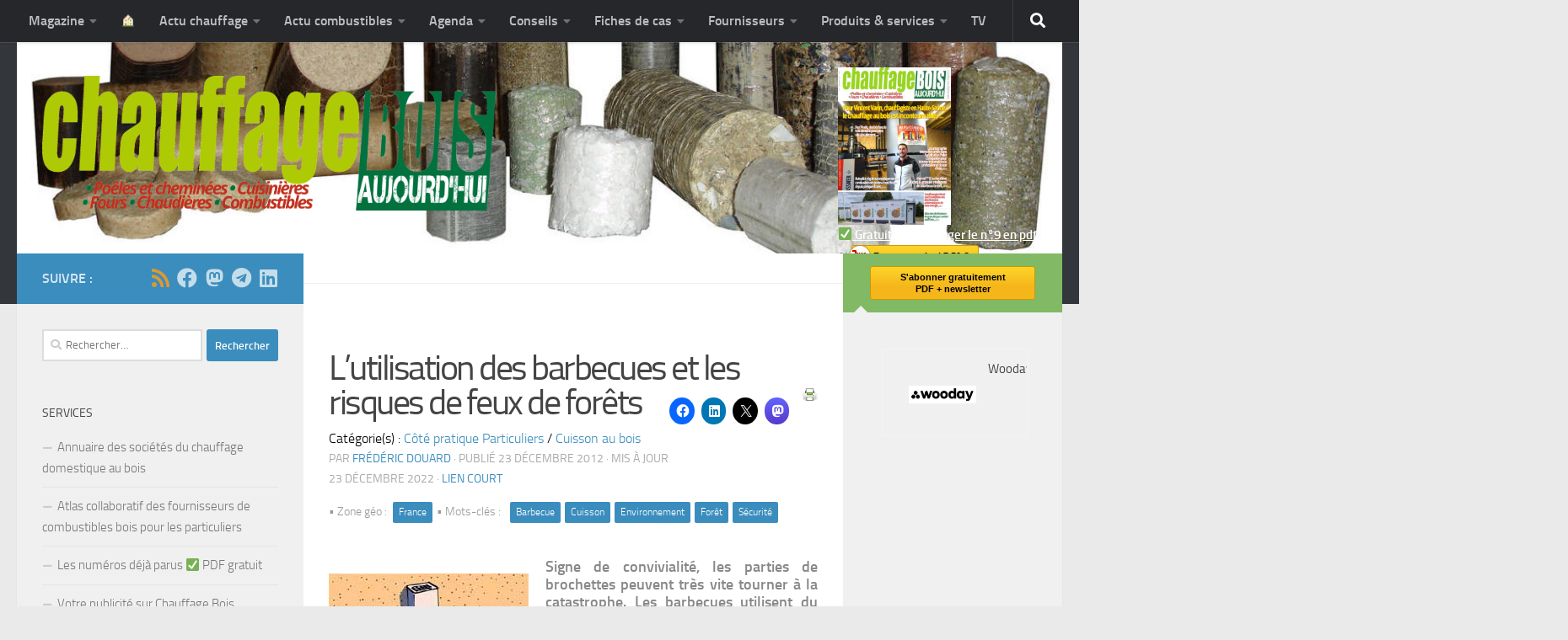

--- FILE ---
content_type: text/html; charset=UTF-8
request_url: https://www.chauffage-bois-magazine.fr/5781/reglementation-sur-lutilisation-des-barbecues-face-aux-risques-de-feux-de-forets/
body_size: 34146
content:
<!DOCTYPE html>
<html class="no-js" lang="fr-FR">
<head>
  <meta charset="UTF-8">
  <meta name="viewport" content="width=device-width, initial-scale=1.0">
  <link rel="profile" href="https://gmpg.org/xfn/11" />
  <link rel="pingback" href="https://www.chauffage-bois-magazine.fr/xmlrpc.php">

  <title>L&rsquo;utilisation des barbecues et les risques de feux de forêts &#8211; Chauffage bois aujourd&#039;hui : Magazine professionnel du chauffage domestique au bois</title>
<meta name='robots' content='max-image-preview:large' />
<script>document.documentElement.className = document.documentElement.className.replace("no-js","js");</script>
<link rel='dns-prefetch' href='//secure.gravatar.com' />
<link rel='dns-prefetch' href='//v0.wordpress.com' />
<link rel="alternate" type="application/rss+xml" title="Chauffage bois aujourd&#039;hui : Magazine professionnel du chauffage domestique au bois &raquo; Flux" href="https://www.chauffage-bois-magazine.fr/feed/" />
<link rel="alternate" type="application/rss+xml" title="Chauffage bois aujourd&#039;hui : Magazine professionnel du chauffage domestique au bois &raquo; Flux des commentaires" href="https://www.chauffage-bois-magazine.fr/comments/feed/" />
<script>
window._wpemojiSettings = {"baseUrl":"https:\/\/s.w.org\/images\/core\/emoji\/14.0.0\/72x72\/","ext":".png","svgUrl":"https:\/\/s.w.org\/images\/core\/emoji\/14.0.0\/svg\/","svgExt":".svg","source":{"concatemoji":"https:\/\/www.chauffage-bois-magazine.fr\/wp-includes\/js\/wp-emoji-release.min.js?ver=6.4.3"}};
/*! This file is auto-generated */
!function(i,n){var o,s,e;function c(e){try{var t={supportTests:e,timestamp:(new Date).valueOf()};sessionStorage.setItem(o,JSON.stringify(t))}catch(e){}}function p(e,t,n){e.clearRect(0,0,e.canvas.width,e.canvas.height),e.fillText(t,0,0);var t=new Uint32Array(e.getImageData(0,0,e.canvas.width,e.canvas.height).data),r=(e.clearRect(0,0,e.canvas.width,e.canvas.height),e.fillText(n,0,0),new Uint32Array(e.getImageData(0,0,e.canvas.width,e.canvas.height).data));return t.every(function(e,t){return e===r[t]})}function u(e,t,n){switch(t){case"flag":return n(e,"\ud83c\udff3\ufe0f\u200d\u26a7\ufe0f","\ud83c\udff3\ufe0f\u200b\u26a7\ufe0f")?!1:!n(e,"\ud83c\uddfa\ud83c\uddf3","\ud83c\uddfa\u200b\ud83c\uddf3")&&!n(e,"\ud83c\udff4\udb40\udc67\udb40\udc62\udb40\udc65\udb40\udc6e\udb40\udc67\udb40\udc7f","\ud83c\udff4\u200b\udb40\udc67\u200b\udb40\udc62\u200b\udb40\udc65\u200b\udb40\udc6e\u200b\udb40\udc67\u200b\udb40\udc7f");case"emoji":return!n(e,"\ud83e\udef1\ud83c\udffb\u200d\ud83e\udef2\ud83c\udfff","\ud83e\udef1\ud83c\udffb\u200b\ud83e\udef2\ud83c\udfff")}return!1}function f(e,t,n){var r="undefined"!=typeof WorkerGlobalScope&&self instanceof WorkerGlobalScope?new OffscreenCanvas(300,150):i.createElement("canvas"),a=r.getContext("2d",{willReadFrequently:!0}),o=(a.textBaseline="top",a.font="600 32px Arial",{});return e.forEach(function(e){o[e]=t(a,e,n)}),o}function t(e){var t=i.createElement("script");t.src=e,t.defer=!0,i.head.appendChild(t)}"undefined"!=typeof Promise&&(o="wpEmojiSettingsSupports",s=["flag","emoji"],n.supports={everything:!0,everythingExceptFlag:!0},e=new Promise(function(e){i.addEventListener("DOMContentLoaded",e,{once:!0})}),new Promise(function(t){var n=function(){try{var e=JSON.parse(sessionStorage.getItem(o));if("object"==typeof e&&"number"==typeof e.timestamp&&(new Date).valueOf()<e.timestamp+604800&&"object"==typeof e.supportTests)return e.supportTests}catch(e){}return null}();if(!n){if("undefined"!=typeof Worker&&"undefined"!=typeof OffscreenCanvas&&"undefined"!=typeof URL&&URL.createObjectURL&&"undefined"!=typeof Blob)try{var e="postMessage("+f.toString()+"("+[JSON.stringify(s),u.toString(),p.toString()].join(",")+"));",r=new Blob([e],{type:"text/javascript"}),a=new Worker(URL.createObjectURL(r),{name:"wpTestEmojiSupports"});return void(a.onmessage=function(e){c(n=e.data),a.terminate(),t(n)})}catch(e){}c(n=f(s,u,p))}t(n)}).then(function(e){for(var t in e)n.supports[t]=e[t],n.supports.everything=n.supports.everything&&n.supports[t],"flag"!==t&&(n.supports.everythingExceptFlag=n.supports.everythingExceptFlag&&n.supports[t]);n.supports.everythingExceptFlag=n.supports.everythingExceptFlag&&!n.supports.flag,n.DOMReady=!1,n.readyCallback=function(){n.DOMReady=!0}}).then(function(){return e}).then(function(){var e;n.supports.everything||(n.readyCallback(),(e=n.source||{}).concatemoji?t(e.concatemoji):e.wpemoji&&e.twemoji&&(t(e.twemoji),t(e.wpemoji)))}))}((window,document),window._wpemojiSettings);
</script>
<style id='wp-emoji-styles-inline-css'>

	img.wp-smiley, img.emoji {
		display: inline !important;
		border: none !important;
		box-shadow: none !important;
		height: 1em !important;
		width: 1em !important;
		margin: 0 0.07em !important;
		vertical-align: -0.1em !important;
		background: none !important;
		padding: 0 !important;
	}
</style>
<link rel='stylesheet' id='wp-block-library-css' href='https://www.chauffage-bois-magazine.fr/wp-includes/css/dist/block-library/style.min.css?ver=6.4.3' media='all' />
<link rel='stylesheet' id='a-z-listing-block-css' href='https://www.chauffage-bois-magazine.fr/wp-content/plugins/a-z-listing/css/a-z-listing-default.css?ver=4.3.1' media='all' />
<style id='activitypub-followers-style-inline-css'>
.activitypub-follower-block.is-style-compact .activitypub-handle,.activitypub-follower-block.is-style-compact .sep{display:none}.activitypub-follower-block.is-style-with-lines ul li{border-bottom:.5px solid;margin-bottom:.5rem;padding-bottom:.5rem}.activitypub-follower-block.is-style-with-lines ul li:last-child{border-bottom:none}.activitypub-follower-block.is-style-with-lines .activitypub-handle,.activitypub-follower-block.is-style-with-lines .activitypub-name{text-decoration:none}.activitypub-follower-block.is-style-with-lines .activitypub-handle:hover,.activitypub-follower-block.is-style-with-lines .activitypub-name:hover{text-decoration:underline}.activitypub-follower-block ul{margin:0!important;padding:0!important}.activitypub-follower-block li{display:flex;margin-bottom:1rem}.activitypub-follower-block img{border-radius:50%;height:40px;margin-right:var(--wp--preset--spacing--20,.5rem);width:40px}.activitypub-follower-block .activitypub-link{align-items:center;color:inherit!important;display:flex;flex-flow:row nowrap;max-width:100%;text-decoration:none!important}.activitypub-follower-block .activitypub-handle,.activitypub-follower-block .activitypub-name{text-decoration:underline;text-decoration-thickness:.8px;text-underline-position:under}.activitypub-follower-block .activitypub-handle:hover,.activitypub-follower-block .activitypub-name:hover{text-decoration:none}.activitypub-follower-block .activitypub-name{font-size:var(--wp--preset--font-size--normal,16px)}.activitypub-follower-block .activitypub-actor{font-size:var(--wp--preset--font-size--small,13px);overflow:hidden;text-overflow:ellipsis;white-space:nowrap}.activitypub-follower-block .sep{padding:0 .2rem}.activitypub-follower-block .wp-block-query-pagination{margin-top:1.5rem}.activitypub-follower-block .activitypub-pager{cursor:default}.activitypub-follower-block .activitypub-pager.current{opacity:.33}.activitypub-follower-block .page-numbers{padding:0 .2rem}.activitypub-follower-block .page-numbers.current{font-weight:700;opacity:1}

</style>
<style id='activitypub-follow-me-style-inline-css'>
.activitypub__modal.components-modal__frame{background-color:#f7f7f7;color:#333}.activitypub__modal.components-modal__frame .components-modal__header-heading,.activitypub__modal.components-modal__frame h4{color:#333;letter-spacing:inherit;word-spacing:inherit}.activitypub__modal.components-modal__frame .components-modal__header .components-button:hover{color:var(--color-white)}.activitypub__dialog{max-width:40em}.activitypub__dialog h4{line-height:1;margin:0}.activitypub__dialog .activitypub-dialog__section{margin-bottom:2em}.activitypub__dialog .activitypub-dialog__remember{margin-top:1em}.activitypub__dialog .activitypub-dialog__description{font-size:var(--wp--preset--font-size--normal,.75rem);margin:.33em 0 1em}.activitypub__dialog .activitypub-dialog__button-group{align-items:flex-end;display:flex;justify-content:flex-end}.activitypub__dialog .activitypub-dialog__button-group svg{height:21px;margin-right:.5em;width:21px}.activitypub__dialog .activitypub-dialog__button-group input{background-color:var(--wp--preset--color--white);border-radius:50px 0 0 50px;border-width:1px;border:1px solid var(--wp--preset--color--black);color:var(--wp--preset--color--black);flex:1;font-size:16px;height:inherit;line-height:1;margin-right:0;padding:15px 23px}.activitypub__dialog .activitypub-dialog__button-group button{align-self:center;background-color:var(--wp--preset--color--black);border-radius:0 50px 50px 0;border-width:1px;color:var(--wp--preset--color--white);font-size:16px;height:inherit;line-height:1;margin-left:0;padding:15px 23px;text-decoration:none}.activitypub__dialog .activitypub-dialog__button-group button:hover{border:inherit}.activitypub-follow-me-block-wrapper{width:100%}.activitypub-follow-me-block-wrapper.has-background .activitypub-profile,.activitypub-follow-me-block-wrapper.has-border-color .activitypub-profile{padding-left:1rem;padding-right:1rem}.activitypub-follow-me-block-wrapper .activitypub-profile{align-items:center;display:flex;padding:1rem 0}.activitypub-follow-me-block-wrapper .activitypub-profile .activitypub-profile__avatar{border-radius:50%;height:75px;margin-right:1rem;width:75px}.activitypub-follow-me-block-wrapper .activitypub-profile .activitypub-profile__content{flex:1;min-width:0}.activitypub-follow-me-block-wrapper .activitypub-profile .activitypub-profile__handle,.activitypub-follow-me-block-wrapper .activitypub-profile .activitypub-profile__name{line-height:1.2;margin:0;overflow:hidden;text-overflow:ellipsis;white-space:nowrap}.activitypub-follow-me-block-wrapper .activitypub-profile .activitypub-profile__name{font-size:1.25em}.activitypub-follow-me-block-wrapper .activitypub-profile .activitypub-profile__follow{align-self:center;background-color:var(--wp--preset--color--black);color:var(--wp--preset--color--white)}.activitypub-follow-me-block-wrapper .activitypub-profile .activitypub-profile__follow:not(:only-child){margin-left:1rem}

</style>
<link rel='stylesheet' id='wp-components-css' href='https://www.chauffage-bois-magazine.fr/wp-includes/css/dist/components/style.min.css?ver=6.4.3' media='all' />
<style id='activitypub-reply-style-inline-css'>
.activitypub-embed{background:#fff;border:1px solid #e6e6e6;border-radius:12px;font-family:-apple-system,BlinkMacSystemFont,Segoe UI,Roboto,Helvetica,Arial,sans-serif;max-width:100%;padding:0}.activitypub-reply-block .activitypub-embed{margin:1em 0}.activitypub-embed-header{align-items:center;display:flex;gap:10px;padding:15px}.activitypub-embed-header img{border-radius:50%;height:48px;width:48px}.activitypub-embed-header-text{flex-grow:1}.activitypub-embed-header-text h2{color:#000;font-size:15px;font-weight:600;margin:0;padding:0}.activitypub-embed-header-text .ap-account{color:#687684;font-size:14px;text-decoration:none}.activitypub-embed-content{padding:0 15px 15px}.activitypub-embed-content .ap-title{color:#000;font-size:23px;font-weight:600;margin:0 0 10px;padding:0}.activitypub-embed-content .ap-subtitle{color:#000;font-size:15px;margin:0 0 15px}.activitypub-embed-content .ap-preview{border:1px solid #e6e6e6;border-radius:8px;overflow:hidden}.activitypub-embed-content .ap-preview img{display:block;height:auto;width:100%}.activitypub-embed-content .ap-preview-text{padding:15px}.activitypub-embed-meta{border-top:1px solid #e6e6e6;color:#687684;display:flex;font-size:13px;gap:15px;padding:15px}.activitypub-embed-meta .ap-stat{align-items:center;display:flex;gap:5px}.activitypub-embed-meta a.ap-stat{color:inherit;text-decoration:none}.activitypub-embed-meta strong{color:#000;font-weight:600}.activitypub-embed-meta .ap-stat-label{color:#687684}.wp-block-activitypub-reply .components-spinner{height:12px;margin-bottom:0;margin-top:0;width:12px}

</style>
<style id='activitypub-reactions-style-inline-css'>
.activitypub-reactions h6{border-top:1px solid;border-top-color:var(--wp--preset--color--contrast-2);display:inline-block;padding-top:.5em}.activitypub-reactions .reaction-group{align-items:center;display:flex;gap:.75em;justify-content:flex-start;margin:.5em 0;position:relative;width:100%}@media(max-width:782px){.activitypub-reactions .reaction-group:has(.reaction-avatars:not(:empty)){justify-content:space-between}}.activitypub-reactions .reaction-avatars{align-items:center;display:flex;flex-direction:row;list-style:none;margin:0;padding:0}.activitypub-reactions .reaction-avatars li{margin:0 -10px 0 0;padding:0}.activitypub-reactions .reaction-avatars li:last-child{margin-right:0}.activitypub-reactions .reaction-avatars li a{display:block;text-decoration:none}.activitypub-reactions .reaction-avatars .reaction-avatar{border:.5px solid var(--wp--preset--color--contrast,hsla(0,0%,100%,.8));border-radius:50%;box-shadow:0 0 0 .5px hsla(0,0%,100%,.8),0 1px 3px rgba(0,0,0,.2);height:32px;transition:transform .6s cubic-bezier(.34,1.56,.64,1);width:32px;will-change:transform}.activitypub-reactions .reaction-avatars .reaction-avatar.wave-active{transform:translateY(-5px)}.activitypub-reactions .reaction-avatars .reaction-avatar.wave-active.rotate-clockwise{transform:translateY(-5px) rotate(30deg)}.activitypub-reactions .reaction-avatars .reaction-avatar.wave-active.rotate-counter{transform:translateY(-5px) rotate(-30deg)}.activitypub-reactions .reaction-avatars .reaction-avatar:hover{position:relative;z-index:1}.activitypub-reactions .reaction-label.components-button{color:var(--wp--preset--color--contrast,--wp--preset--color--secondary,#2271b1);flex:0 0 auto;height:auto;padding:0;text-decoration:none;white-space:nowrap}.activitypub-reactions .reaction-label.components-button:hover{color:var(--wp--preset--color--contrast,--wp--preset--color--secondary,#135e96);text-decoration:underline}.activitypub-reactions .reaction-label.components-button:focus:not(:disabled){box-shadow:none;outline:1px solid var(--wp--preset--color--contrast,#135e96);outline-offset:2px}.activitypub-reaction-list{background-color:var(--wp--preset--color--background,var(--wp--preset--color--custom-background,var(--wp--preset--color--base)));list-style:none;margin:0;max-width:300px;padding:.25em 1.3em .25em .7em;width:-moz-max-content;width:max-content}.activitypub-reaction-list ul{margin:0;padding:0}.activitypub-reaction-list li{font-size:var(--wp--preset--font-size--small);margin:0;padding:0}.activitypub-reaction-list a{align-items:center;color:var(--wp--preset--color--contrast,var(--wp--preset--color--secondary));display:flex;font-size:var(--wp--preset--font-size--small,.75rem);gap:.5em;justify-content:flex-start;padding:.5em;text-decoration:none}.activitypub-reaction-list a:hover{text-decoration:underline}.activitypub-reaction-list a img{border-radius:50%;flex:none;height:24px;width:24px}

</style>
<link rel='stylesheet' id='mediaelement-css' href='https://www.chauffage-bois-magazine.fr/wp-includes/js/mediaelement/mediaelementplayer-legacy.min.css?ver=4.2.17' media='all' />
<link rel='stylesheet' id='wp-mediaelement-css' href='https://www.chauffage-bois-magazine.fr/wp-includes/js/mediaelement/wp-mediaelement.min.css?ver=6.4.3' media='all' />
<style id='jetpack-sharing-buttons-style-inline-css'>
.jetpack-sharing-buttons__services-list{display:flex;flex-direction:row;flex-wrap:wrap;gap:0;list-style-type:none;margin:5px;padding:0}.jetpack-sharing-buttons__services-list.has-small-icon-size{font-size:12px}.jetpack-sharing-buttons__services-list.has-normal-icon-size{font-size:16px}.jetpack-sharing-buttons__services-list.has-large-icon-size{font-size:24px}.jetpack-sharing-buttons__services-list.has-huge-icon-size{font-size:36px}@media print{.jetpack-sharing-buttons__services-list{display:none!important}}.editor-styles-wrapper .wp-block-jetpack-sharing-buttons{gap:0;padding-inline-start:0}ul.jetpack-sharing-buttons__services-list.has-background{padding:1.25em 2.375em}
</style>
<style id='classic-theme-styles-inline-css'>
/*! This file is auto-generated */
.wp-block-button__link{color:#fff;background-color:#32373c;border-radius:9999px;box-shadow:none;text-decoration:none;padding:calc(.667em + 2px) calc(1.333em + 2px);font-size:1.125em}.wp-block-file__button{background:#32373c;color:#fff;text-decoration:none}
</style>
<style id='global-styles-inline-css'>
body{--wp--preset--color--black: #000000;--wp--preset--color--cyan-bluish-gray: #abb8c3;--wp--preset--color--white: #ffffff;--wp--preset--color--pale-pink: #f78da7;--wp--preset--color--vivid-red: #cf2e2e;--wp--preset--color--luminous-vivid-orange: #ff6900;--wp--preset--color--luminous-vivid-amber: #fcb900;--wp--preset--color--light-green-cyan: #7bdcb5;--wp--preset--color--vivid-green-cyan: #00d084;--wp--preset--color--pale-cyan-blue: #8ed1fc;--wp--preset--color--vivid-cyan-blue: #0693e3;--wp--preset--color--vivid-purple: #9b51e0;--wp--preset--gradient--vivid-cyan-blue-to-vivid-purple: linear-gradient(135deg,rgba(6,147,227,1) 0%,rgb(155,81,224) 100%);--wp--preset--gradient--light-green-cyan-to-vivid-green-cyan: linear-gradient(135deg,rgb(122,220,180) 0%,rgb(0,208,130) 100%);--wp--preset--gradient--luminous-vivid-amber-to-luminous-vivid-orange: linear-gradient(135deg,rgba(252,185,0,1) 0%,rgba(255,105,0,1) 100%);--wp--preset--gradient--luminous-vivid-orange-to-vivid-red: linear-gradient(135deg,rgba(255,105,0,1) 0%,rgb(207,46,46) 100%);--wp--preset--gradient--very-light-gray-to-cyan-bluish-gray: linear-gradient(135deg,rgb(238,238,238) 0%,rgb(169,184,195) 100%);--wp--preset--gradient--cool-to-warm-spectrum: linear-gradient(135deg,rgb(74,234,220) 0%,rgb(151,120,209) 20%,rgb(207,42,186) 40%,rgb(238,44,130) 60%,rgb(251,105,98) 80%,rgb(254,248,76) 100%);--wp--preset--gradient--blush-light-purple: linear-gradient(135deg,rgb(255,206,236) 0%,rgb(152,150,240) 100%);--wp--preset--gradient--blush-bordeaux: linear-gradient(135deg,rgb(254,205,165) 0%,rgb(254,45,45) 50%,rgb(107,0,62) 100%);--wp--preset--gradient--luminous-dusk: linear-gradient(135deg,rgb(255,203,112) 0%,rgb(199,81,192) 50%,rgb(65,88,208) 100%);--wp--preset--gradient--pale-ocean: linear-gradient(135deg,rgb(255,245,203) 0%,rgb(182,227,212) 50%,rgb(51,167,181) 100%);--wp--preset--gradient--electric-grass: linear-gradient(135deg,rgb(202,248,128) 0%,rgb(113,206,126) 100%);--wp--preset--gradient--midnight: linear-gradient(135deg,rgb(2,3,129) 0%,rgb(40,116,252) 100%);--wp--preset--font-size--small: 13px;--wp--preset--font-size--medium: 20px;--wp--preset--font-size--large: 36px;--wp--preset--font-size--x-large: 42px;--wp--preset--spacing--20: 0.44rem;--wp--preset--spacing--30: 0.67rem;--wp--preset--spacing--40: 1rem;--wp--preset--spacing--50: 1.5rem;--wp--preset--spacing--60: 2.25rem;--wp--preset--spacing--70: 3.38rem;--wp--preset--spacing--80: 5.06rem;--wp--preset--shadow--natural: 6px 6px 9px rgba(0, 0, 0, 0.2);--wp--preset--shadow--deep: 12px 12px 50px rgba(0, 0, 0, 0.4);--wp--preset--shadow--sharp: 6px 6px 0px rgba(0, 0, 0, 0.2);--wp--preset--shadow--outlined: 6px 6px 0px -3px rgba(255, 255, 255, 1), 6px 6px rgba(0, 0, 0, 1);--wp--preset--shadow--crisp: 6px 6px 0px rgba(0, 0, 0, 1);}:where(.is-layout-flex){gap: 0.5em;}:where(.is-layout-grid){gap: 0.5em;}body .is-layout-flow > .alignleft{float: left;margin-inline-start: 0;margin-inline-end: 2em;}body .is-layout-flow > .alignright{float: right;margin-inline-start: 2em;margin-inline-end: 0;}body .is-layout-flow > .aligncenter{margin-left: auto !important;margin-right: auto !important;}body .is-layout-constrained > .alignleft{float: left;margin-inline-start: 0;margin-inline-end: 2em;}body .is-layout-constrained > .alignright{float: right;margin-inline-start: 2em;margin-inline-end: 0;}body .is-layout-constrained > .aligncenter{margin-left: auto !important;margin-right: auto !important;}body .is-layout-constrained > :where(:not(.alignleft):not(.alignright):not(.alignfull)){max-width: var(--wp--style--global--content-size);margin-left: auto !important;margin-right: auto !important;}body .is-layout-constrained > .alignwide{max-width: var(--wp--style--global--wide-size);}body .is-layout-flex{display: flex;}body .is-layout-flex{flex-wrap: wrap;align-items: center;}body .is-layout-flex > *{margin: 0;}body .is-layout-grid{display: grid;}body .is-layout-grid > *{margin: 0;}:where(.wp-block-columns.is-layout-flex){gap: 2em;}:where(.wp-block-columns.is-layout-grid){gap: 2em;}:where(.wp-block-post-template.is-layout-flex){gap: 1.25em;}:where(.wp-block-post-template.is-layout-grid){gap: 1.25em;}.has-black-color{color: var(--wp--preset--color--black) !important;}.has-cyan-bluish-gray-color{color: var(--wp--preset--color--cyan-bluish-gray) !important;}.has-white-color{color: var(--wp--preset--color--white) !important;}.has-pale-pink-color{color: var(--wp--preset--color--pale-pink) !important;}.has-vivid-red-color{color: var(--wp--preset--color--vivid-red) !important;}.has-luminous-vivid-orange-color{color: var(--wp--preset--color--luminous-vivid-orange) !important;}.has-luminous-vivid-amber-color{color: var(--wp--preset--color--luminous-vivid-amber) !important;}.has-light-green-cyan-color{color: var(--wp--preset--color--light-green-cyan) !important;}.has-vivid-green-cyan-color{color: var(--wp--preset--color--vivid-green-cyan) !important;}.has-pale-cyan-blue-color{color: var(--wp--preset--color--pale-cyan-blue) !important;}.has-vivid-cyan-blue-color{color: var(--wp--preset--color--vivid-cyan-blue) !important;}.has-vivid-purple-color{color: var(--wp--preset--color--vivid-purple) !important;}.has-black-background-color{background-color: var(--wp--preset--color--black) !important;}.has-cyan-bluish-gray-background-color{background-color: var(--wp--preset--color--cyan-bluish-gray) !important;}.has-white-background-color{background-color: var(--wp--preset--color--white) !important;}.has-pale-pink-background-color{background-color: var(--wp--preset--color--pale-pink) !important;}.has-vivid-red-background-color{background-color: var(--wp--preset--color--vivid-red) !important;}.has-luminous-vivid-orange-background-color{background-color: var(--wp--preset--color--luminous-vivid-orange) !important;}.has-luminous-vivid-amber-background-color{background-color: var(--wp--preset--color--luminous-vivid-amber) !important;}.has-light-green-cyan-background-color{background-color: var(--wp--preset--color--light-green-cyan) !important;}.has-vivid-green-cyan-background-color{background-color: var(--wp--preset--color--vivid-green-cyan) !important;}.has-pale-cyan-blue-background-color{background-color: var(--wp--preset--color--pale-cyan-blue) !important;}.has-vivid-cyan-blue-background-color{background-color: var(--wp--preset--color--vivid-cyan-blue) !important;}.has-vivid-purple-background-color{background-color: var(--wp--preset--color--vivid-purple) !important;}.has-black-border-color{border-color: var(--wp--preset--color--black) !important;}.has-cyan-bluish-gray-border-color{border-color: var(--wp--preset--color--cyan-bluish-gray) !important;}.has-white-border-color{border-color: var(--wp--preset--color--white) !important;}.has-pale-pink-border-color{border-color: var(--wp--preset--color--pale-pink) !important;}.has-vivid-red-border-color{border-color: var(--wp--preset--color--vivid-red) !important;}.has-luminous-vivid-orange-border-color{border-color: var(--wp--preset--color--luminous-vivid-orange) !important;}.has-luminous-vivid-amber-border-color{border-color: var(--wp--preset--color--luminous-vivid-amber) !important;}.has-light-green-cyan-border-color{border-color: var(--wp--preset--color--light-green-cyan) !important;}.has-vivid-green-cyan-border-color{border-color: var(--wp--preset--color--vivid-green-cyan) !important;}.has-pale-cyan-blue-border-color{border-color: var(--wp--preset--color--pale-cyan-blue) !important;}.has-vivid-cyan-blue-border-color{border-color: var(--wp--preset--color--vivid-cyan-blue) !important;}.has-vivid-purple-border-color{border-color: var(--wp--preset--color--vivid-purple) !important;}.has-vivid-cyan-blue-to-vivid-purple-gradient-background{background: var(--wp--preset--gradient--vivid-cyan-blue-to-vivid-purple) !important;}.has-light-green-cyan-to-vivid-green-cyan-gradient-background{background: var(--wp--preset--gradient--light-green-cyan-to-vivid-green-cyan) !important;}.has-luminous-vivid-amber-to-luminous-vivid-orange-gradient-background{background: var(--wp--preset--gradient--luminous-vivid-amber-to-luminous-vivid-orange) !important;}.has-luminous-vivid-orange-to-vivid-red-gradient-background{background: var(--wp--preset--gradient--luminous-vivid-orange-to-vivid-red) !important;}.has-very-light-gray-to-cyan-bluish-gray-gradient-background{background: var(--wp--preset--gradient--very-light-gray-to-cyan-bluish-gray) !important;}.has-cool-to-warm-spectrum-gradient-background{background: var(--wp--preset--gradient--cool-to-warm-spectrum) !important;}.has-blush-light-purple-gradient-background{background: var(--wp--preset--gradient--blush-light-purple) !important;}.has-blush-bordeaux-gradient-background{background: var(--wp--preset--gradient--blush-bordeaux) !important;}.has-luminous-dusk-gradient-background{background: var(--wp--preset--gradient--luminous-dusk) !important;}.has-pale-ocean-gradient-background{background: var(--wp--preset--gradient--pale-ocean) !important;}.has-electric-grass-gradient-background{background: var(--wp--preset--gradient--electric-grass) !important;}.has-midnight-gradient-background{background: var(--wp--preset--gradient--midnight) !important;}.has-small-font-size{font-size: var(--wp--preset--font-size--small) !important;}.has-medium-font-size{font-size: var(--wp--preset--font-size--medium) !important;}.has-large-font-size{font-size: var(--wp--preset--font-size--large) !important;}.has-x-large-font-size{font-size: var(--wp--preset--font-size--x-large) !important;}
.wp-block-navigation a:where(:not(.wp-element-button)){color: inherit;}
:where(.wp-block-post-template.is-layout-flex){gap: 1.25em;}:where(.wp-block-post-template.is-layout-grid){gap: 1.25em;}
:where(.wp-block-columns.is-layout-flex){gap: 2em;}:where(.wp-block-columns.is-layout-grid){gap: 2em;}
.wp-block-pullquote{font-size: 1.5em;line-height: 1.6;}
</style>
<link rel='stylesheet' id='taxonomy-image-plugin-public-css' href='https://www.chauffage-bois-magazine.fr/wp-content/plugins/taxonomy-images/css/style.css?ver=0.9.6' media='screen' />
<link rel='stylesheet' id='wp-sponsors-css' href='https://www.chauffage-bois-magazine.fr/wp-content/plugins/wp-sponsors/assets/dist/css/public.css?ver=3.5.1' media='all' />
<link rel='stylesheet' id='hueman-style-css' href='https://www.chauffage-bois-magazine.fr/wp-content/themes/hueman/style.css?ver=6.4.3' media='all' />
<link rel='stylesheet' id='child-style-css' href='https://www.chauffage-bois-magazine.fr/wp-content/themes/hueplus/style.css?ver=1.0' media='all' />
<link rel='stylesheet' id='glightbox-css-css' href='https://www.chauffage-bois-magazine.fr/wp-content/themes/hueplus/glightbox/glightbox.css?ver=6.4.3' media='all' />
<link rel='stylesheet' id='hueman-main-style-css' href='https://www.chauffage-bois-magazine.fr/wp-content/themes/hueman/assets/front/css/main.min.css?ver=3.7.24' media='all' />
<style id='hueman-main-style-inline-css'>
body { font-size:1.00rem; }@media only screen and (min-width: 720px) {
        .nav > li { font-size:1.00rem; }
      }::selection { background-color: #3b8dbd; }
::-moz-selection { background-color: #3b8dbd; }a,a>span.hu-external::after,.themeform label .required,#flexslider-featured .flex-direction-nav .flex-next:hover,#flexslider-featured .flex-direction-nav .flex-prev:hover,.post-hover:hover .post-title a,.post-title a:hover,.sidebar.s1 .post-nav li a:hover i,.content .post-nav li a:hover i,.post-related a:hover,.sidebar.s1 .widget_rss ul li a,#footer .widget_rss ul li a,.sidebar.s1 .widget_calendar a,#footer .widget_calendar a,.sidebar.s1 .alx-tab .tab-item-category a,.sidebar.s1 .alx-posts .post-item-category a,.sidebar.s1 .alx-tab li:hover .tab-item-title a,.sidebar.s1 .alx-tab li:hover .tab-item-comment a,.sidebar.s1 .alx-posts li:hover .post-item-title a,#footer .alx-tab .tab-item-category a,#footer .alx-posts .post-item-category a,#footer .alx-tab li:hover .tab-item-title a,#footer .alx-tab li:hover .tab-item-comment a,#footer .alx-posts li:hover .post-item-title a,.comment-tabs li.active a,.comment-awaiting-moderation,.child-menu a:hover,.child-menu .current_page_item > a,.wp-pagenavi a{ color: #3b8dbd; }input[type="submit"],.themeform button[type="submit"],.sidebar.s1 .sidebar-top,.sidebar.s1 .sidebar-toggle,#flexslider-featured .flex-control-nav li a.flex-active,.post-tags a:hover,.sidebar.s1 .widget_calendar caption,#footer .widget_calendar caption,.author-bio .bio-avatar:after,.commentlist li.bypostauthor > .comment-body:after,.commentlist li.comment-author-admin > .comment-body:after{ background-color: #3b8dbd; }.post-format .format-container { border-color: #3b8dbd; }.sidebar.s1 .alx-tabs-nav li.active a,#footer .alx-tabs-nav li.active a,.comment-tabs li.active a,.wp-pagenavi a:hover,.wp-pagenavi a:active,.wp-pagenavi span.current{ border-bottom-color: #3b8dbd!important; }.sidebar.s2 .post-nav li a:hover i,
.sidebar.s2 .widget_rss ul li a,
.sidebar.s2 .widget_calendar a,
.sidebar.s2 .alx-tab .tab-item-category a,
.sidebar.s2 .alx-posts .post-item-category a,
.sidebar.s2 .alx-tab li:hover .tab-item-title a,
.sidebar.s2 .alx-tab li:hover .tab-item-comment a,
.sidebar.s2 .alx-posts li:hover .post-item-title a { color: #82b965; }
.sidebar.s2 .sidebar-top,.sidebar.s2 .sidebar-toggle,.post-comments,.jp-play-bar,.jp-volume-bar-value,.sidebar.s2 .widget_calendar caption{ background-color: #82b965; }.sidebar.s2 .alx-tabs-nav li.active a { border-bottom-color: #82b965; }
.post-comments::before { border-right-color: #82b965; }
      .search-expand,
              #nav-topbar.nav-container { background-color: #26272b}@media only screen and (min-width: 720px) {
                #nav-topbar .nav ul { background-color: #26272b; }
              }.is-scrolled #header .nav-container.desktop-sticky,
              .is-scrolled #header .search-expand { background-color: #26272b; background-color: rgba(38,39,43,0.90) }.is-scrolled .topbar-transparent #nav-topbar.desktop-sticky .nav ul { background-color: #26272b; background-color: rgba(38,39,43,0.95) }#header { background-color: #33363b; }
@media only screen and (min-width: 720px) {
  #nav-header .nav ul { background-color: #33363b; }
}
        #header #nav-mobile { background-color: #33363b; }.is-scrolled #header #nav-mobile { background-color: #33363b; background-color: rgba(51,54,59,0.90) }#nav-header.nav-container, #main-header-search .search-expand { background-color: #33363b; }
@media only screen and (min-width: 720px) {
  #nav-header .nav ul { background-color: #33363b; }
}
        .site-title a img { max-height: 160px; }body { background-color: #eaeaea; }
</style>
<link rel='stylesheet' id='theme-stylesheet-css' href='https://www.chauffage-bois-magazine.fr/wp-content/themes/hueplus/style.css?ver=1.0' media='all' />
<link rel='stylesheet' id='hueman-font-awesome-css' href='https://www.chauffage-bois-magazine.fr/wp-content/themes/hueman/assets/front/css/font-awesome.min.css?ver=3.7.24' media='all' />
<link rel='stylesheet' id='dashicons-css' href='https://www.chauffage-bois-magazine.fr/wp-includes/css/dashicons.min.css?ver=6.4.3' media='all' />
<link rel='stylesheet' id='a-z-listing-css' href='https://www.chauffage-bois-magazine.fr/wp-content/plugins/a-z-listing/css/a-z-listing-default.css?ver=4.3.1' media='all' />
<link rel='stylesheet' id='sharedaddy-css' href='https://www.chauffage-bois-magazine.fr/wp-content/plugins/jetpack/modules/sharedaddy/sharing.css?ver=13.2.3' media='all' />
<link rel='stylesheet' id='social-logos-css' href='https://www.chauffage-bois-magazine.fr/wp-content/plugins/jetpack/_inc/social-logos/social-logos.min.css?ver=13.2.3' media='all' />
<script src="https://www.chauffage-bois-magazine.fr/wp-includes/js/jquery/jquery.min.js?ver=3.7.1" id="jquery-core-js"></script>
<script src="https://www.chauffage-bois-magazine.fr/wp-includes/js/jquery/jquery-migrate.min.js?ver=3.4.1" id="jquery-migrate-js"></script>
<script src="https://www.chauffage-bois-magazine.fr/wp-content/plugins/wp-sponsors/assets/dist/js/public.js?ver=3.5.1" id="wp-sponsors-js"></script>
<link rel="https://api.w.org/" href="https://www.chauffage-bois-magazine.fr/wp-json/" /><link rel="alternate" type="application/json" href="https://www.chauffage-bois-magazine.fr/wp-json/wp/v2/posts/5781" /><link rel="EditURI" type="application/rsd+xml" title="RSD" href="https://www.chauffage-bois-magazine.fr/xmlrpc.php?rsd" />
<meta name="generator" content="WordPress 6.4.3" />
<link rel="canonical" href="https://www.chauffage-bois-magazine.fr/5781/reglementation-sur-lutilisation-des-barbecues-face-aux-risques-de-feux-de-forets/" />
<link rel='shortlink' href='http://bioenergi.es/s/1qf' />
<link rel="alternate" type="application/json+oembed" href="https://www.chauffage-bois-magazine.fr/wp-json/oembed/1.0/embed?url=https%3A%2F%2Fwww.chauffage-bois-magazine.fr%2F5781%2Freglementation-sur-lutilisation-des-barbecues-face-aux-risques-de-feux-de-forets%2F" />
<link rel="alternate" type="text/xml+oembed" href="https://www.chauffage-bois-magazine.fr/wp-json/oembed/1.0/embed?url=https%3A%2F%2Fwww.chauffage-bois-magazine.fr%2F5781%2Freglementation-sur-lutilisation-des-barbecues-face-aux-risques-de-feux-de-forets%2F&#038;format=xml" />
<script src='https://www.bioenergie-promotion.fr/?dm=fb830dae9d21b86d210396928918bc05&action=load&blogid=7&siteid=1&t=1886720955&back=https%3A%2F%2Fwww.chauffage-bois-magazine.fr%2F5781%2Freglementation-sur-lutilisation-des-barbecues-face-aux-risques-de-feux-de-forets%2F' type='text/javascript'></script><meta property="fediverse:creator" name="fediverse:creator" content="chauffage-bois-magazine@www.chauffage-bois-magazine.fr" />
    <link rel="preload" as="font" type="font/woff2" href="https://www.chauffage-bois-magazine.fr/wp-content/themes/hueman/assets/front/webfonts/fa-brands-400.woff2?v=5.15.2" crossorigin="anonymous"/>
    <link rel="preload" as="font" type="font/woff2" href="https://www.chauffage-bois-magazine.fr/wp-content/themes/hueman/assets/front/webfonts/fa-regular-400.woff2?v=5.15.2" crossorigin="anonymous"/>
    <link rel="preload" as="font" type="font/woff2" href="https://www.chauffage-bois-magazine.fr/wp-content/themes/hueman/assets/front/webfonts/fa-solid-900.woff2?v=5.15.2" crossorigin="anonymous"/>
  <link rel="preload" as="font" type="font/woff" href="https://www.chauffage-bois-magazine.fr/wp-content/themes/hueman/assets/front/fonts/titillium-light-webfont.woff" crossorigin="anonymous"/>
<link rel="preload" as="font" type="font/woff" href="https://www.chauffage-bois-magazine.fr/wp-content/themes/hueman/assets/front/fonts/titillium-lightitalic-webfont.woff" crossorigin="anonymous"/>
<link rel="preload" as="font" type="font/woff" href="https://www.chauffage-bois-magazine.fr/wp-content/themes/hueman/assets/front/fonts/titillium-regular-webfont.woff" crossorigin="anonymous"/>
<link rel="preload" as="font" type="font/woff" href="https://www.chauffage-bois-magazine.fr/wp-content/themes/hueman/assets/front/fonts/titillium-regularitalic-webfont.woff" crossorigin="anonymous"/>
<link rel="preload" as="font" type="font/woff" href="https://www.chauffage-bois-magazine.fr/wp-content/themes/hueman/assets/front/fonts/titillium-semibold-webfont.woff" crossorigin="anonymous"/>
<style>
  /*  base : fonts
/* ------------------------------------ */
body { font-family: "Titillium", Arial, sans-serif; }
@font-face {
  font-family: 'Titillium';
  src: url('https://www.chauffage-bois-magazine.fr/wp-content/themes/hueman/assets/front/fonts/titillium-light-webfont.eot');
  src: url('https://www.chauffage-bois-magazine.fr/wp-content/themes/hueman/assets/front/fonts/titillium-light-webfont.svg#titillium-light-webfont') format('svg'),
     url('https://www.chauffage-bois-magazine.fr/wp-content/themes/hueman/assets/front/fonts/titillium-light-webfont.eot?#iefix') format('embedded-opentype'),
     url('https://www.chauffage-bois-magazine.fr/wp-content/themes/hueman/assets/front/fonts/titillium-light-webfont.woff') format('woff'),
     url('https://www.chauffage-bois-magazine.fr/wp-content/themes/hueman/assets/front/fonts/titillium-light-webfont.ttf') format('truetype');
  font-weight: 300;
  font-style: normal;
}
@font-face {
  font-family: 'Titillium';
  src: url('https://www.chauffage-bois-magazine.fr/wp-content/themes/hueman/assets/front/fonts/titillium-lightitalic-webfont.eot');
  src: url('https://www.chauffage-bois-magazine.fr/wp-content/themes/hueman/assets/front/fonts/titillium-lightitalic-webfont.svg#titillium-lightitalic-webfont') format('svg'),
     url('https://www.chauffage-bois-magazine.fr/wp-content/themes/hueman/assets/front/fonts/titillium-lightitalic-webfont.eot?#iefix') format('embedded-opentype'),
     url('https://www.chauffage-bois-magazine.fr/wp-content/themes/hueman/assets/front/fonts/titillium-lightitalic-webfont.woff') format('woff'),
     url('https://www.chauffage-bois-magazine.fr/wp-content/themes/hueman/assets/front/fonts/titillium-lightitalic-webfont.ttf') format('truetype');
  font-weight: 300;
  font-style: italic;
}
@font-face {
  font-family: 'Titillium';
  src: url('https://www.chauffage-bois-magazine.fr/wp-content/themes/hueman/assets/front/fonts/titillium-regular-webfont.eot');
  src: url('https://www.chauffage-bois-magazine.fr/wp-content/themes/hueman/assets/front/fonts/titillium-regular-webfont.svg#titillium-regular-webfont') format('svg'),
     url('https://www.chauffage-bois-magazine.fr/wp-content/themes/hueman/assets/front/fonts/titillium-regular-webfont.eot?#iefix') format('embedded-opentype'),
     url('https://www.chauffage-bois-magazine.fr/wp-content/themes/hueman/assets/front/fonts/titillium-regular-webfont.woff') format('woff'),
     url('https://www.chauffage-bois-magazine.fr/wp-content/themes/hueman/assets/front/fonts/titillium-regular-webfont.ttf') format('truetype');
  font-weight: 400;
  font-style: normal;
}
@font-face {
  font-family: 'Titillium';
  src: url('https://www.chauffage-bois-magazine.fr/wp-content/themes/hueman/assets/front/fonts/titillium-regularitalic-webfont.eot');
  src: url('https://www.chauffage-bois-magazine.fr/wp-content/themes/hueman/assets/front/fonts/titillium-regularitalic-webfont.svg#titillium-regular-webfont') format('svg'),
     url('https://www.chauffage-bois-magazine.fr/wp-content/themes/hueman/assets/front/fonts/titillium-regularitalic-webfont.eot?#iefix') format('embedded-opentype'),
     url('https://www.chauffage-bois-magazine.fr/wp-content/themes/hueman/assets/front/fonts/titillium-regularitalic-webfont.woff') format('woff'),
     url('https://www.chauffage-bois-magazine.fr/wp-content/themes/hueman/assets/front/fonts/titillium-regularitalic-webfont.ttf') format('truetype');
  font-weight: 400;
  font-style: italic;
}
@font-face {
    font-family: 'Titillium';
    src: url('https://www.chauffage-bois-magazine.fr/wp-content/themes/hueman/assets/front/fonts/titillium-semibold-webfont.eot');
    src: url('https://www.chauffage-bois-magazine.fr/wp-content/themes/hueman/assets/front/fonts/titillium-semibold-webfont.svg#titillium-semibold-webfont') format('svg'),
         url('https://www.chauffage-bois-magazine.fr/wp-content/themes/hueman/assets/front/fonts/titillium-semibold-webfont.eot?#iefix') format('embedded-opentype'),
         url('https://www.chauffage-bois-magazine.fr/wp-content/themes/hueman/assets/front/fonts/titillium-semibold-webfont.woff') format('woff'),
         url('https://www.chauffage-bois-magazine.fr/wp-content/themes/hueman/assets/front/fonts/titillium-semibold-webfont.ttf') format('truetype');
  font-weight: 600;
  font-style: normal;
}
</style>
  <!--[if lt IE 9]>
<script src="https://www.chauffage-bois-magazine.fr/wp-content/themes/hueman/assets/front/js/ie/html5shiv-printshiv.min.js"></script>
<script src="https://www.chauffage-bois-magazine.fr/wp-content/themes/hueman/assets/front/js/ie/selectivizr.js"></script>
<![endif]-->

<link rel="alternate" title="ActivityPub (JSON)" type="application/activity+json" href="https://www.chauffage-bois-magazine.fr/?p=5781" />

<!-- Jetpack Open Graph Tags -->
<meta property="og:type" content="article" />
<meta property="og:title" content="L&rsquo;utilisation des barbecues et les risques de feux de forêts" />
<meta property="og:url" content="https://www.chauffage-bois-magazine.fr/5781/reglementation-sur-lutilisation-des-barbecues-face-aux-risques-de-feux-de-forets/" />
<meta property="og:description" content="Signe de convivialité, les parties de brochettes peuvent très vite tourner à la catastrophe. Les barbecues utilisent du charbon de bois ou tout simplement du bois pour permettre la cuisson, certain…" />
<meta property="article:published_time" content="2012-12-23T14:59:28+00:00" />
<meta property="article:modified_time" content="2022-12-23T15:05:06+00:00" />
<meta property="og:site_name" content="Chauffage bois aujourd&#039;hui : Magazine professionnel du chauffage domestique au bois" />
<meta property="og:image" content="https://www.bioenergie-promotion.fr/wp-content/uploads/2012/06/reglementation-barbecue.jpg" />
<meta property="og:image:width" content="237" />
<meta property="og:image:height" content="210" />
<meta property="og:image:alt" content="" />
<meta property="og:locale" content="fr_FR" />
<meta name="twitter:text:title" content="L&rsquo;utilisation des barbecues et les risques de feux de forêts" />
<meta name="twitter:image" content="https://www.bioenergie-promotion.fr/wp-content/uploads/2012/06/reglementation-barbecue.jpg?w=144" />
<meta name="twitter:card" content="summary" />

<!-- End Jetpack Open Graph Tags -->

<script>var _activityPubOptions = {"namespace":"activitypub\/1.0","defaultAvatarUrl":"https:\/\/www.chauffage-bois-magazine.fr\/wp-content\/plugins\/activitypub\/assets\/img\/mp.jpg","enabled":{"site":true,"users":false}};</script>      <!-- START OF TRACKING CODE 23-01-2019-->
      <!-- Global site tag (gtag.js) - Google Analytics -->
<script async src="https://www.googletagmanager.com/gtag/js?id=UA-61337474-1"></script>
<script>
  window.dataLayer = window.dataLayer || [];
  function gtag(){dataLayer.push(arguments);}
  gtag('js', new Date());

  gtag('config', 'UA-61337474-1');
</script>
<!-- Google tag (gtag.js) propriete GA4 depuis le 6 mars 2023 17h20-->
<script async src="https://www.googletagmanager.com/gtag/js?id=G-VPT7GNT203"></script>
<script>
  window.dataLayer = window.dataLayer || [];
  function gtag(){dataLayer.push(arguments);}
  gtag('js', new Date());

  gtag('config', 'G-VPT7GNT203');
</script>
      <!-- END OF TRACKING CODE -->
<link rel="icon" href="https://www.chauffage-bois-magazine.fr/files/2019/02/cropped-chauffagebois-logo-32x32.jpg" sizes="32x32" />
<link rel="icon" href="https://www.chauffage-bois-magazine.fr/files/2019/02/cropped-chauffagebois-logo-192x192.jpg" sizes="192x192" />
<link rel="apple-touch-icon" href="https://www.chauffage-bois-magazine.fr/files/2019/02/cropped-chauffagebois-logo-180x180.jpg" />
<meta name="msapplication-TileImage" content="https://www.chauffage-bois-magazine.fr/files/2019/02/cropped-chauffagebois-logo-270x270.jpg" />
<link rel="stylesheet" type="text/css" id="wp-custom-css" href="https://www.chauffage-bois-magazine.fr/?custom-css=348938eaf1" />    <a rel="nofollow" style="display:none" href="https://www.bioenergie-promotion.fr/trounoir/" title="ne pas cliquer ce lien ou vous serez banni du site !">Lien de bannissement</a>
  </head>

<body class="post-template-default single single-post postid-5781 single-format-standard wp-custom-logo wp-embed-responsive col-3cm full-width topbar-enabled header-desktop-sticky header-mobile-sticky hueman-3-7-24-with-child-theme chrome">
<div id="wrapper">
  <a class="screen-reader-text skip-link" href="#content">Skip to content</a>
  
  <header id="header" class="main-menu-mobile-on one-mobile-menu main_menu header-ads-desktop header-ads-mobile topbar-transparent has-header-img">
        <nav class="nav-container group mobile-menu mobile-sticky no-menu-assigned" id="nav-mobile" data-menu-id="header-1">
  <div class="mobile-title-logo-in-header"><p class="site-title">                  <a class="custom-logo-link" href="https://www.chauffage-bois-magazine.fr/" rel="home" title="Chauffage bois aujourd&#039;hui : Magazine professionnel du chauffage domestique au bois | Page d'accueil"><img src="https://www.chauffage-bois-magazine.fr/files/2021/12/logo-chauffage-bois-aujourdhui-soustitres-page001-1.png" alt="Chauffage bois aujourd&#039;hui : Magazine professionnel du chauffage domestique au bois" width="2659" height="791"/></a>                </p></div>
        
                    <!-- <div class="ham__navbar-toggler collapsed" aria-expanded="false">
          <div class="ham__navbar-span-wrapper">
            <span class="ham-toggler-menu__span"></span>
          </div>
        </div> -->
        <button class="ham__navbar-toggler-two collapsed" title="Menu" aria-expanded="false">
          <span class="ham__navbar-span-wrapper">
            <span class="line line-1"></span>
            <span class="line line-2"></span>
            <span class="line line-3"></span>
          </span>
        </button>
            
      <div class="nav-text"></div>
      <div class="nav-wrap container">
                  <ul class="nav container-inner group mobile-search">
                            <li>
                  <form role="search" method="get" class="search-form" action="https://www.chauffage-bois-magazine.fr/">
				<label>
					<span class="screen-reader-text">Rechercher :</span>
					<input type="search" class="search-field" placeholder="Rechercher…" value="" name="s" />
				</label>
				<input type="submit" class="search-submit" value="Rechercher" />
			</form>                </li>
                      </ul>
                <ul id="menu-navigationprincipale-ok" class="nav container-inner group"><li id="menu-item-6495" class="menu-item menu-item-type-taxonomy menu-item-object-category menu-item-has-children menu-item-6495"><a href="https://www.chauffage-bois-magazine.fr/category/magazine/">Magazine</a>
<ul class="sub-menu">
	<li id="menu-item-6496" class="menu-item menu-item-type-taxonomy menu-item-object-category menu-item-6496"><a href="https://www.chauffage-bois-magazine.fr/category/magazine/numeros-parus/">Numéros parus</a></li>
</ul>
</li>
<li id="menu-item-4163" class="menu-item menu-item-type-custom menu-item-object-custom menu-item-home menu-item-4163"><a href="https://www.chauffage-bois-magazine.fr/">&#x1f3e0;&#xfe0f;</a></li>
<li id="menu-item-2841" class="menu-item menu-item-type-taxonomy menu-item-object-category current-post-ancestor menu-item-has-children menu-item-2841"><a href="https://www.chauffage-bois-magazine.fr/category/actualite-chauffage-au-bois/">Actu chauffage</a>
<ul class="sub-menu">
	<li id="menu-item-2842" class="menu-item menu-item-type-taxonomy menu-item-object-category menu-item-2842"><a href="https://www.chauffage-bois-magazine.fr/category/actualite-chauffage-au-bois/atriers-poeliers-cheministes/">Atriers-poêliers-cheministes</a></li>
	<li id="menu-item-2843" class="menu-item menu-item-type-taxonomy menu-item-object-category menu-item-2843"><a href="https://www.chauffage-bois-magazine.fr/category/actualite-chauffage-au-bois/boulangeries-pizzeria/">Boulangeries &#038; pizzeria</a></li>
	<li id="menu-item-2844" class="menu-item menu-item-type-taxonomy menu-item-object-category menu-item-2844"><a href="https://www.chauffage-bois-magazine.fr/category/actualite-chauffage-au-bois/chaudieres-a-buches/">Chaudières à bûches</a></li>
	<li id="menu-item-2845" class="menu-item menu-item-type-taxonomy menu-item-object-category menu-item-2845"><a href="https://www.chauffage-bois-magazine.fr/category/actualite-chauffage-au-bois/chaudieres-a-granules/">Chaudières à granulés</a></li>
	<li id="menu-item-2846" class="menu-item menu-item-type-taxonomy menu-item-object-category menu-item-2846"><a href="https://www.chauffage-bois-magazine.fr/category/actualite-chauffage-au-bois/chaudieres-automatiques/">Chaudières automatiques</a></li>
	<li id="menu-item-2847" class="menu-item menu-item-type-taxonomy menu-item-object-category menu-item-2847"><a href="https://www.chauffage-bois-magazine.fr/category/actualite-chauffage-au-bois/chauffagistes/">Chauffagistes</a></li>
	<li id="menu-item-2848" class="menu-item menu-item-type-taxonomy menu-item-object-category menu-item-2848"><a href="https://www.chauffage-bois-magazine.fr/category/actualite-chauffage-au-bois/cheminees/">Cheminées</a></li>
	<li id="menu-item-2850" class="menu-item menu-item-type-taxonomy menu-item-object-category menu-item-2850"><a href="https://www.chauffage-bois-magazine.fr/category/actualite-chauffage-au-bois/environnement/">Environnement</a></li>
	<li id="menu-item-2851" class="menu-item menu-item-type-taxonomy menu-item-object-category menu-item-2851"><a href="https://www.chauffage-bois-magazine.fr/category/actualite-chauffage-au-bois/fumisterie/">Fumisterie</a></li>
	<li id="menu-item-2914" class="menu-item menu-item-type-taxonomy menu-item-object-category menu-item-2914"><a href="https://www.chauffage-bois-magazine.fr/category/actualite-chauffage-au-bois/poeles-a-accumulation-actualite-chauffage-au-bois/">Poêles à accumulation</a></li>
	<li id="menu-item-2915" class="menu-item menu-item-type-taxonomy menu-item-object-category menu-item-2915"><a href="https://www.chauffage-bois-magazine.fr/category/actualite-chauffage-au-bois/poeles-buches/">Poêles à bûches</a></li>
	<li id="menu-item-2916" class="menu-item menu-item-type-taxonomy menu-item-object-category menu-item-2916"><a href="https://www.chauffage-bois-magazine.fr/category/actualite-chauffage-au-bois/poeles-a-granules/">Poêles à granulés</a></li>
	<li id="menu-item-2917" class="menu-item menu-item-type-taxonomy menu-item-object-category menu-item-2917"><a href="https://www.chauffage-bois-magazine.fr/category/actualite-chauffage-au-bois/politiques/">Politiques-Aides</a></li>
	<li id="menu-item-2918" class="menu-item menu-item-type-taxonomy menu-item-object-category menu-item-2918"><a href="https://www.chauffage-bois-magazine.fr/category/actualite-chauffage-au-bois/ramonage/">Maintenance-ramonage</a></li>
	<li id="menu-item-2919" class="menu-item menu-item-type-taxonomy menu-item-object-category menu-item-2919"><a href="https://www.chauffage-bois-magazine.fr/category/actualite-chauffage-au-bois/reseaux-de-chaleur/">Réseaux de chaleur</a></li>
</ul>
</li>
<li id="menu-item-2852" class="menu-item menu-item-type-taxonomy menu-item-object-category menu-item-has-children menu-item-2852"><a href="https://www.chauffage-bois-magazine.fr/category/actualite-combustibles/">Actu combustibles</a>
<ul class="sub-menu">
	<li id="menu-item-2853" class="menu-item menu-item-type-taxonomy menu-item-object-category menu-item-2853"><a href="https://www.chauffage-bois-magazine.fr/category/actualite-combustibles/agrocombustibles/">Agrocombustibles</a></li>
	<li id="menu-item-2854" class="menu-item menu-item-type-taxonomy menu-item-object-category menu-item-2854"><a href="https://www.chauffage-bois-magazine.fr/category/actualite-combustibles/buches-bois-de-chauffage/">Bois bûches</a></li>
	<li id="menu-item-2855" class="menu-item menu-item-type-taxonomy menu-item-object-category menu-item-2855"><a href="https://www.chauffage-bois-magazine.fr/category/actualite-combustibles/bois-dechiquete-actualite-combustibles/">Bois déchiqueté</a></li>
	<li id="menu-item-2856" class="menu-item menu-item-type-taxonomy menu-item-object-category menu-item-2856"><a href="https://www.chauffage-bois-magazine.fr/category/actualite-combustibles/buches-densifiees/">Bûches densifiées</a></li>
	<li id="menu-item-2857" class="menu-item menu-item-type-taxonomy menu-item-object-category menu-item-2857"><a href="https://www.chauffage-bois-magazine.fr/category/actualite-combustibles/charbon-de-bois/">Charbon de bois</a></li>
	<li id="menu-item-2858" class="menu-item menu-item-type-taxonomy menu-item-object-category menu-item-2858"><a href="https://www.chauffage-bois-magazine.fr/category/actualite-combustibles/granules-pellets-bois/">Granulés &#8211; pellets de bois</a></li>
	<li id="menu-item-3341" class="menu-item menu-item-type-taxonomy menu-item-object-category menu-item-3341"><a href="https://www.chauffage-bois-magazine.fr/category/actualite-combustibles/livraison-actualite-combustibles/">Livraison</a></li>
	<li id="menu-item-2921" class="menu-item menu-item-type-taxonomy menu-item-object-category menu-item-2921"><a href="https://www.chauffage-bois-magazine.fr/category/actualite-combustibles/stockage/">Stockage</a></li>
</ul>
</li>
<li id="menu-item-2859" class="menu-item menu-item-type-taxonomy menu-item-object-category menu-item-has-children menu-item-2859"><a href="https://www.chauffage-bois-magazine.fr/category/agenda-salons-conferences-bois-energie/">Agenda</a>
<ul class="sub-menu">
	<li id="menu-item-2860" class="menu-item menu-item-type-taxonomy menu-item-object-category menu-item-2860"><a href="https://www.chauffage-bois-magazine.fr/category/agenda-salons-conferences-bois-energie/conferences-et-reunions-professionnelles/">Conférences et réunions professionnelles</a></li>
	<li id="menu-item-2861" class="menu-item menu-item-type-taxonomy menu-item-object-category menu-item-2861"><a href="https://www.chauffage-bois-magazine.fr/category/agenda-salons-conferences-bois-energie/expositions-rencontres-daffaires/">Expositions</a></li>
	<li id="menu-item-2922" class="menu-item menu-item-type-taxonomy menu-item-object-category menu-item-2922"><a href="https://www.chauffage-bois-magazine.fr/category/agenda-salons-conferences-bois-energie/sessions-de-formation/">Sessions de formation</a></li>
	<li id="menu-item-2923" class="menu-item menu-item-type-taxonomy menu-item-object-category menu-item-2923"><a href="https://www.chauffage-bois-magazine.fr/category/agenda-salons-conferences-bois-energie/voyages-visites-demonstrations/">Voyages, visites &#038; démonstrations</a></li>
</ul>
</li>
<li id="menu-item-5463" class="menu-item menu-item-type-taxonomy menu-item-object-category current-post-ancestor menu-item-has-children menu-item-5463"><a href="https://www.chauffage-bois-magazine.fr/category/conseils/">Conseils</a>
<ul class="sub-menu">
	<li id="menu-item-4649" class="menu-item menu-item-type-taxonomy menu-item-object-category menu-item-4649"><a href="https://www.chauffage-bois-magazine.fr/category/conseils/cote-pratique-agriculteurs-2/">Côté pratique Agriculteurs</a></li>
	<li id="menu-item-4650" class="menu-item menu-item-type-taxonomy menu-item-object-category menu-item-4650"><a href="https://www.chauffage-bois-magazine.fr/category/conseils/cote-pratique-entreprises-2/">Côté pratique Entreprises</a></li>
	<li id="menu-item-4651" class="menu-item menu-item-type-taxonomy menu-item-object-category current-post-ancestor current-menu-parent current-post-parent menu-item-4651"><a href="https://www.chauffage-bois-magazine.fr/category/conseils/cote-pratique-particuliers/">Côté pratique Particuliers</a></li>
</ul>
</li>
<li id="menu-item-4646" class="menu-item menu-item-type-taxonomy menu-item-object-category menu-item-has-children menu-item-4646"><a href="https://www.chauffage-bois-magazine.fr/category/fiches-de-cas/">Fiches de cas</a>
<ul class="sub-menu">
	<li id="menu-item-2866" class="menu-item menu-item-type-taxonomy menu-item-object-category menu-item-has-children menu-item-2866"><a href="https://www.chauffage-bois-magazine.fr/category/fiches-de-cas/combustibles/">Combustibles</a>
	<ul class="sub-menu">
		<li id="menu-item-2867" class="menu-item menu-item-type-taxonomy menu-item-object-category menu-item-2867"><a href="https://www.chauffage-bois-magazine.fr/category/fiches-de-cas/combustibles/bois-dechiquete/">Bois plaquette</a></li>
		<li id="menu-item-2868" class="menu-item menu-item-type-taxonomy menu-item-object-category menu-item-2868"><a href="https://www.chauffage-bois-magazine.fr/category/fiches-de-cas/combustibles/briquettes-2/">Briquettes</a></li>
		<li id="menu-item-2869" class="menu-item menu-item-type-taxonomy menu-item-object-category menu-item-2869"><a href="https://www.chauffage-bois-magazine.fr/category/fiches-de-cas/combustibles/buches/">Bûches</a></li>
		<li id="menu-item-2870" class="menu-item menu-item-type-taxonomy menu-item-object-category menu-item-2870"><a href="https://www.chauffage-bois-magazine.fr/category/fiches-de-cas/combustibles/granules-biocombustibles/">Granulés biocombustibles</a></li>
	</ul>
</li>
	<li id="menu-item-2902" class="menu-item menu-item-type-taxonomy menu-item-object-category menu-item-has-children menu-item-2902"><a href="https://www.chauffage-bois-magazine.fr/category/fiches-de-cas/maitres-ouvrages/">Utilisateurs</a>
	<ul class="sub-menu">
		<li id="menu-item-2903" class="menu-item menu-item-type-taxonomy menu-item-object-category menu-item-2903"><a href="https://www.chauffage-bois-magazine.fr/category/fiches-de-cas/maitres-ouvrages/exploitations-agricoles/">Agriculteurs</a></li>
		<li id="menu-item-2904" class="menu-item menu-item-type-taxonomy menu-item-object-category menu-item-2904"><a href="https://www.chauffage-bois-magazine.fr/category/fiches-de-cas/maitres-ouvrages/habitat-collectif/">Appartements</a></li>
		<li id="menu-item-2905" class="menu-item menu-item-type-taxonomy menu-item-object-category menu-item-2905"><a href="https://www.chauffage-bois-magazine.fr/category/fiches-de-cas/maitres-ouvrages/boulangeries-pizzeria-maitres-ouvrages/">Boulangeries &#038; pizzeria</a></li>
		<li id="menu-item-4647" class="menu-item menu-item-type-taxonomy menu-item-object-category menu-item-4647"><a href="https://www.chauffage-bois-magazine.fr/category/fiches-de-cas/maitres-ouvrages/hebergements/">Hébergements</a></li>
		<li id="menu-item-2907" class="menu-item menu-item-type-taxonomy menu-item-object-category menu-item-2907"><a href="https://www.chauffage-bois-magazine.fr/category/fiches-de-cas/maitres-ouvrages/habitat-individuel/">Maisons individuelles</a></li>
	</ul>
</li>
</ul>
</li>
<li id="menu-item-2871" class="menu-item menu-item-type-taxonomy menu-item-object-category menu-item-has-children menu-item-2871"><a href="https://www.chauffage-bois-magazine.fr/category/fournisseurs/">Fournisseurs</a>
<ul class="sub-menu">
	<li id="menu-item-2872" class="menu-item menu-item-type-taxonomy menu-item-object-category menu-item-2872"><a href="https://www.chauffage-bois-magazine.fr/category/fournisseurs/accessoires/">Accessoires</a></li>
	<li id="menu-item-2873" class="menu-item menu-item-type-taxonomy menu-item-object-category menu-item-2873"><a href="https://www.chauffage-bois-magazine.fr/category/fournisseurs/bois-de-chauffage/">Bois de chauffage</a></li>
	<li id="menu-item-2874" class="menu-item menu-item-type-taxonomy menu-item-object-category menu-item-2874"><a href="https://www.chauffage-bois-magazine.fr/category/fournisseurs/buches-compressees/">Bûches compressées</a></li>
	<li id="menu-item-2875" class="menu-item menu-item-type-taxonomy menu-item-object-category menu-item-2875"><a href="https://www.chauffage-bois-magazine.fr/category/fournisseurs/charbon-de-bois-fournisseurs/">Charbon de bois</a></li>
	<li id="menu-item-2876" class="menu-item menu-item-type-taxonomy menu-item-object-category menu-item-2876"><a href="https://www.chauffage-bois-magazine.fr/category/fournisseurs/chaudieres-a-buches-fournisseurs/">Chaudières à bûches</a></li>
	<li id="menu-item-2877" class="menu-item menu-item-type-taxonomy menu-item-object-category menu-item-2877"><a href="https://www.chauffage-bois-magazine.fr/category/fournisseurs/chaudieres-a-granules-fournisseur/">Chaudières à granulés</a></li>
	<li id="menu-item-2878" class="menu-item menu-item-type-taxonomy menu-item-object-category menu-item-2878"><a href="https://www.chauffage-bois-magazine.fr/category/fournisseurs/chaudieres-a-plaquettes/">Chaudières à plaquettes</a></li>
	<li id="menu-item-2879" class="menu-item menu-item-type-taxonomy menu-item-object-category menu-item-2879"><a href="https://www.chauffage-bois-magazine.fr/category/fournisseurs/conduits-fumee/">Conduits de fumée</a></li>
	<li id="menu-item-2880" class="menu-item menu-item-type-taxonomy menu-item-object-category menu-item-2880"><a href="https://www.chauffage-bois-magazine.fr/category/fournisseurs/cuisinieres-fournisseur/">Cuisinières</a></li>
	<li id="menu-item-2881" class="menu-item menu-item-type-taxonomy menu-item-object-category menu-item-2881"><a href="https://www.chauffage-bois-magazine.fr/category/fournisseurs/granules/">Granulés</a></li>
	<li id="menu-item-3992" class="menu-item menu-item-type-taxonomy menu-item-object-category menu-item-3992"><a href="https://www.chauffage-bois-magazine.fr/category/fournisseurs/fournisseur-outillage/">Outillage</a></li>
	<li id="menu-item-2889" class="menu-item menu-item-type-taxonomy menu-item-object-category menu-item-2889"><a href="https://www.chauffage-bois-magazine.fr/category/fournisseurs/plaquettes/">Plaquettes</a></li>
	<li id="menu-item-2885" class="menu-item menu-item-type-taxonomy menu-item-object-category menu-item-2885"><a href="https://www.chauffage-bois-magazine.fr/category/fournisseurs/poeles-a-accumulation/">Poêles à accumulation</a></li>
	<li id="menu-item-2886" class="menu-item menu-item-type-taxonomy menu-item-object-category menu-item-2886"><a href="https://www.chauffage-bois-magazine.fr/category/fournisseurs/poeles-a-buches/">Poêles à bûches</a></li>
	<li id="menu-item-2887" class="menu-item menu-item-type-taxonomy menu-item-object-category menu-item-2887"><a href="https://www.chauffage-bois-magazine.fr/category/fournisseurs/poeles-a-granules-fournisseur/">Poêles à granulés</a></li>
	<li id="menu-item-2888" class="menu-item menu-item-type-taxonomy menu-item-object-category menu-item-2888"><a href="https://www.chauffage-bois-magazine.fr/category/fournisseurs/silos/">Silos</a></li>
</ul>
</li>
<li id="menu-item-5801" class="menu-item menu-item-type-taxonomy menu-item-object-category menu-item-has-children menu-item-5801"><a href="https://www.chauffage-bois-magazine.fr/category/produits-et-services/">Produits &#038; services</a>
<ul class="sub-menu">
	<li id="menu-item-2893" class="menu-item menu-item-type-taxonomy menu-item-object-category menu-item-2893"><a href="https://www.chauffage-bois-magazine.fr/category/produits-et-services/broyeurs-dechiqueteuses/">Broyeurs-déchiqueteuses</a></li>
	<li id="menu-item-2894" class="menu-item menu-item-type-taxonomy menu-item-object-category menu-item-2894"><a href="https://www.chauffage-bois-magazine.fr/category/produits-et-services/chaudieres-buches/">Chaudières à bois</a></li>
	<li id="menu-item-3590" class="menu-item menu-item-type-taxonomy menu-item-object-category menu-item-3590"><a href="https://www.chauffage-bois-magazine.fr/category/produits-et-services/chaudieres-a-pellets/">Chaudières à pellets</a></li>
	<li id="menu-item-2895" class="menu-item menu-item-type-taxonomy menu-item-object-category menu-item-2895"><a href="https://www.chauffage-bois-magazine.fr/category/produits-et-services/chaudiere-automatique/">Chaudières automatiques</a></li>
	<li id="menu-item-2924" class="menu-item menu-item-type-taxonomy menu-item-object-category menu-item-2924"><a href="https://www.chauffage-bois-magazine.fr/category/produits-et-services/distribution/">Distribution</a></li>
	<li id="menu-item-5802" class="menu-item menu-item-type-taxonomy menu-item-object-category menu-item-5802"><a href="https://www.chauffage-bois-magazine.fr/category/produits-et-services/logiciels-applications-numeriques/">Solutions numériques</a></li>
	<li id="menu-item-5803" class="menu-item menu-item-type-taxonomy menu-item-object-category menu-item-5803"><a href="https://www.chauffage-bois-magazine.fr/category/produits-et-services/mesure-appareils/">Mesure (Appareils)</a></li>
	<li id="menu-item-3993" class="menu-item menu-item-type-taxonomy menu-item-object-category menu-item-3993"><a href="https://www.chauffage-bois-magazine.fr/category/produits-et-services/outillage-pro/">Outillage pro</a></li>
	<li id="menu-item-3591" class="menu-item menu-item-type-taxonomy menu-item-object-category menu-item-3591"><a href="https://www.chauffage-bois-magazine.fr/category/produits-et-services/poele-a-bois/">Poêles à bois</a></li>
	<li id="menu-item-2891" class="menu-item menu-item-type-taxonomy menu-item-object-category menu-item-2891"><a href="https://www.chauffage-bois-magazine.fr/category/produits-et-services/poele-a-pellets/">Poêles à pellets</a></li>
	<li id="menu-item-2892" class="menu-item menu-item-type-taxonomy menu-item-object-category menu-item-2892"><a href="https://www.chauffage-bois-magazine.fr/category/produits-et-services/poeles-de-masse/">Poêles de masse</a></li>
	<li id="menu-item-2929" class="menu-item menu-item-type-taxonomy menu-item-object-category menu-item-2929"><a href="https://www.chauffage-bois-magazine.fr/category/produits-et-services/scies-fendeuses/">Scies &#038; fendeuses</a></li>
	<li id="menu-item-5804" class="menu-item menu-item-type-taxonomy menu-item-object-category menu-item-5804"><a href="https://www.chauffage-bois-magazine.fr/category/produits-et-services/stockage-produits-services/">Stockage</a></li>
</ul>
</li>
<li id="menu-item-2899" class="menu-item menu-item-type-taxonomy menu-item-object-category menu-item-2899"><a href="https://www.chauffage-bois-magazine.fr/category/tv/">TV</a></li>
</ul>      </div>
</nav><!--/#nav-topbar-->  
        <nav class="nav-container group desktop-menu desktop-sticky " id="nav-topbar" data-menu-id="header-2">
    <div class="nav-text"></div>
  <div class="topbar-toggle-down">
    <i class="fas fa-angle-double-down" aria-hidden="true" data-toggle="down" title="Agrandir le menu"></i>
    <i class="fas fa-angle-double-up" aria-hidden="true" data-toggle="up" title="Réduire le menu"></i>
  </div>
  <div class="nav-wrap container">
    <ul id="menu-navigationprincipale-ok-1" class="nav container-inner group"><li class="menu-item menu-item-type-taxonomy menu-item-object-category menu-item-has-children menu-item-6495"><a href="https://www.chauffage-bois-magazine.fr/category/magazine/">Magazine</a>
<ul class="sub-menu">
	<li class="menu-item menu-item-type-taxonomy menu-item-object-category menu-item-6496"><a href="https://www.chauffage-bois-magazine.fr/category/magazine/numeros-parus/">Numéros parus</a></li>
</ul>
</li>
<li class="menu-item menu-item-type-custom menu-item-object-custom menu-item-home menu-item-4163"><a href="https://www.chauffage-bois-magazine.fr/">&#x1f3e0;&#xfe0f;</a></li>
<li class="menu-item menu-item-type-taxonomy menu-item-object-category current-post-ancestor menu-item-has-children menu-item-2841"><a href="https://www.chauffage-bois-magazine.fr/category/actualite-chauffage-au-bois/">Actu chauffage</a>
<ul class="sub-menu">
	<li class="menu-item menu-item-type-taxonomy menu-item-object-category menu-item-2842"><a href="https://www.chauffage-bois-magazine.fr/category/actualite-chauffage-au-bois/atriers-poeliers-cheministes/">Atriers-poêliers-cheministes</a></li>
	<li class="menu-item menu-item-type-taxonomy menu-item-object-category menu-item-2843"><a href="https://www.chauffage-bois-magazine.fr/category/actualite-chauffage-au-bois/boulangeries-pizzeria/">Boulangeries &#038; pizzeria</a></li>
	<li class="menu-item menu-item-type-taxonomy menu-item-object-category menu-item-2844"><a href="https://www.chauffage-bois-magazine.fr/category/actualite-chauffage-au-bois/chaudieres-a-buches/">Chaudières à bûches</a></li>
	<li class="menu-item menu-item-type-taxonomy menu-item-object-category menu-item-2845"><a href="https://www.chauffage-bois-magazine.fr/category/actualite-chauffage-au-bois/chaudieres-a-granules/">Chaudières à granulés</a></li>
	<li class="menu-item menu-item-type-taxonomy menu-item-object-category menu-item-2846"><a href="https://www.chauffage-bois-magazine.fr/category/actualite-chauffage-au-bois/chaudieres-automatiques/">Chaudières automatiques</a></li>
	<li class="menu-item menu-item-type-taxonomy menu-item-object-category menu-item-2847"><a href="https://www.chauffage-bois-magazine.fr/category/actualite-chauffage-au-bois/chauffagistes/">Chauffagistes</a></li>
	<li class="menu-item menu-item-type-taxonomy menu-item-object-category menu-item-2848"><a href="https://www.chauffage-bois-magazine.fr/category/actualite-chauffage-au-bois/cheminees/">Cheminées</a></li>
	<li class="menu-item menu-item-type-taxonomy menu-item-object-category menu-item-2850"><a href="https://www.chauffage-bois-magazine.fr/category/actualite-chauffage-au-bois/environnement/">Environnement</a></li>
	<li class="menu-item menu-item-type-taxonomy menu-item-object-category menu-item-2851"><a href="https://www.chauffage-bois-magazine.fr/category/actualite-chauffage-au-bois/fumisterie/">Fumisterie</a></li>
	<li class="menu-item menu-item-type-taxonomy menu-item-object-category menu-item-2914"><a href="https://www.chauffage-bois-magazine.fr/category/actualite-chauffage-au-bois/poeles-a-accumulation-actualite-chauffage-au-bois/">Poêles à accumulation</a></li>
	<li class="menu-item menu-item-type-taxonomy menu-item-object-category menu-item-2915"><a href="https://www.chauffage-bois-magazine.fr/category/actualite-chauffage-au-bois/poeles-buches/">Poêles à bûches</a></li>
	<li class="menu-item menu-item-type-taxonomy menu-item-object-category menu-item-2916"><a href="https://www.chauffage-bois-magazine.fr/category/actualite-chauffage-au-bois/poeles-a-granules/">Poêles à granulés</a></li>
	<li class="menu-item menu-item-type-taxonomy menu-item-object-category menu-item-2917"><a href="https://www.chauffage-bois-magazine.fr/category/actualite-chauffage-au-bois/politiques/">Politiques-Aides</a></li>
	<li class="menu-item menu-item-type-taxonomy menu-item-object-category menu-item-2918"><a href="https://www.chauffage-bois-magazine.fr/category/actualite-chauffage-au-bois/ramonage/">Maintenance-ramonage</a></li>
	<li class="menu-item menu-item-type-taxonomy menu-item-object-category menu-item-2919"><a href="https://www.chauffage-bois-magazine.fr/category/actualite-chauffage-au-bois/reseaux-de-chaleur/">Réseaux de chaleur</a></li>
</ul>
</li>
<li class="menu-item menu-item-type-taxonomy menu-item-object-category menu-item-has-children menu-item-2852"><a href="https://www.chauffage-bois-magazine.fr/category/actualite-combustibles/">Actu combustibles</a>
<ul class="sub-menu">
	<li class="menu-item menu-item-type-taxonomy menu-item-object-category menu-item-2853"><a href="https://www.chauffage-bois-magazine.fr/category/actualite-combustibles/agrocombustibles/">Agrocombustibles</a></li>
	<li class="menu-item menu-item-type-taxonomy menu-item-object-category menu-item-2854"><a href="https://www.chauffage-bois-magazine.fr/category/actualite-combustibles/buches-bois-de-chauffage/">Bois bûches</a></li>
	<li class="menu-item menu-item-type-taxonomy menu-item-object-category menu-item-2855"><a href="https://www.chauffage-bois-magazine.fr/category/actualite-combustibles/bois-dechiquete-actualite-combustibles/">Bois déchiqueté</a></li>
	<li class="menu-item menu-item-type-taxonomy menu-item-object-category menu-item-2856"><a href="https://www.chauffage-bois-magazine.fr/category/actualite-combustibles/buches-densifiees/">Bûches densifiées</a></li>
	<li class="menu-item menu-item-type-taxonomy menu-item-object-category menu-item-2857"><a href="https://www.chauffage-bois-magazine.fr/category/actualite-combustibles/charbon-de-bois/">Charbon de bois</a></li>
	<li class="menu-item menu-item-type-taxonomy menu-item-object-category menu-item-2858"><a href="https://www.chauffage-bois-magazine.fr/category/actualite-combustibles/granules-pellets-bois/">Granulés &#8211; pellets de bois</a></li>
	<li class="menu-item menu-item-type-taxonomy menu-item-object-category menu-item-3341"><a href="https://www.chauffage-bois-magazine.fr/category/actualite-combustibles/livraison-actualite-combustibles/">Livraison</a></li>
	<li class="menu-item menu-item-type-taxonomy menu-item-object-category menu-item-2921"><a href="https://www.chauffage-bois-magazine.fr/category/actualite-combustibles/stockage/">Stockage</a></li>
</ul>
</li>
<li class="menu-item menu-item-type-taxonomy menu-item-object-category menu-item-has-children menu-item-2859"><a href="https://www.chauffage-bois-magazine.fr/category/agenda-salons-conferences-bois-energie/">Agenda</a>
<ul class="sub-menu">
	<li class="menu-item menu-item-type-taxonomy menu-item-object-category menu-item-2860"><a href="https://www.chauffage-bois-magazine.fr/category/agenda-salons-conferences-bois-energie/conferences-et-reunions-professionnelles/">Conférences et réunions professionnelles</a></li>
	<li class="menu-item menu-item-type-taxonomy menu-item-object-category menu-item-2861"><a href="https://www.chauffage-bois-magazine.fr/category/agenda-salons-conferences-bois-energie/expositions-rencontres-daffaires/">Expositions</a></li>
	<li class="menu-item menu-item-type-taxonomy menu-item-object-category menu-item-2922"><a href="https://www.chauffage-bois-magazine.fr/category/agenda-salons-conferences-bois-energie/sessions-de-formation/">Sessions de formation</a></li>
	<li class="menu-item menu-item-type-taxonomy menu-item-object-category menu-item-2923"><a href="https://www.chauffage-bois-magazine.fr/category/agenda-salons-conferences-bois-energie/voyages-visites-demonstrations/">Voyages, visites &#038; démonstrations</a></li>
</ul>
</li>
<li class="menu-item menu-item-type-taxonomy menu-item-object-category current-post-ancestor menu-item-has-children menu-item-5463"><a href="https://www.chauffage-bois-magazine.fr/category/conseils/">Conseils</a>
<ul class="sub-menu">
	<li class="menu-item menu-item-type-taxonomy menu-item-object-category menu-item-4649"><a href="https://www.chauffage-bois-magazine.fr/category/conseils/cote-pratique-agriculteurs-2/">Côté pratique Agriculteurs</a></li>
	<li class="menu-item menu-item-type-taxonomy menu-item-object-category menu-item-4650"><a href="https://www.chauffage-bois-magazine.fr/category/conseils/cote-pratique-entreprises-2/">Côté pratique Entreprises</a></li>
	<li class="menu-item menu-item-type-taxonomy menu-item-object-category current-post-ancestor current-menu-parent current-post-parent menu-item-4651"><a href="https://www.chauffage-bois-magazine.fr/category/conseils/cote-pratique-particuliers/">Côté pratique Particuliers</a></li>
</ul>
</li>
<li class="menu-item menu-item-type-taxonomy menu-item-object-category menu-item-has-children menu-item-4646"><a href="https://www.chauffage-bois-magazine.fr/category/fiches-de-cas/">Fiches de cas</a>
<ul class="sub-menu">
	<li class="menu-item menu-item-type-taxonomy menu-item-object-category menu-item-has-children menu-item-2866"><a href="https://www.chauffage-bois-magazine.fr/category/fiches-de-cas/combustibles/">Combustibles</a>
	<ul class="sub-menu">
		<li class="menu-item menu-item-type-taxonomy menu-item-object-category menu-item-2867"><a href="https://www.chauffage-bois-magazine.fr/category/fiches-de-cas/combustibles/bois-dechiquete/">Bois plaquette</a></li>
		<li class="menu-item menu-item-type-taxonomy menu-item-object-category menu-item-2868"><a href="https://www.chauffage-bois-magazine.fr/category/fiches-de-cas/combustibles/briquettes-2/">Briquettes</a></li>
		<li class="menu-item menu-item-type-taxonomy menu-item-object-category menu-item-2869"><a href="https://www.chauffage-bois-magazine.fr/category/fiches-de-cas/combustibles/buches/">Bûches</a></li>
		<li class="menu-item menu-item-type-taxonomy menu-item-object-category menu-item-2870"><a href="https://www.chauffage-bois-magazine.fr/category/fiches-de-cas/combustibles/granules-biocombustibles/">Granulés biocombustibles</a></li>
	</ul>
</li>
	<li class="menu-item menu-item-type-taxonomy menu-item-object-category menu-item-has-children menu-item-2902"><a href="https://www.chauffage-bois-magazine.fr/category/fiches-de-cas/maitres-ouvrages/">Utilisateurs</a>
	<ul class="sub-menu">
		<li class="menu-item menu-item-type-taxonomy menu-item-object-category menu-item-2903"><a href="https://www.chauffage-bois-magazine.fr/category/fiches-de-cas/maitres-ouvrages/exploitations-agricoles/">Agriculteurs</a></li>
		<li class="menu-item menu-item-type-taxonomy menu-item-object-category menu-item-2904"><a href="https://www.chauffage-bois-magazine.fr/category/fiches-de-cas/maitres-ouvrages/habitat-collectif/">Appartements</a></li>
		<li class="menu-item menu-item-type-taxonomy menu-item-object-category menu-item-2905"><a href="https://www.chauffage-bois-magazine.fr/category/fiches-de-cas/maitres-ouvrages/boulangeries-pizzeria-maitres-ouvrages/">Boulangeries &#038; pizzeria</a></li>
		<li class="menu-item menu-item-type-taxonomy menu-item-object-category menu-item-4647"><a href="https://www.chauffage-bois-magazine.fr/category/fiches-de-cas/maitres-ouvrages/hebergements/">Hébergements</a></li>
		<li class="menu-item menu-item-type-taxonomy menu-item-object-category menu-item-2907"><a href="https://www.chauffage-bois-magazine.fr/category/fiches-de-cas/maitres-ouvrages/habitat-individuel/">Maisons individuelles</a></li>
	</ul>
</li>
</ul>
</li>
<li class="menu-item menu-item-type-taxonomy menu-item-object-category menu-item-has-children menu-item-2871"><a href="https://www.chauffage-bois-magazine.fr/category/fournisseurs/">Fournisseurs</a>
<ul class="sub-menu">
	<li class="menu-item menu-item-type-taxonomy menu-item-object-category menu-item-2872"><a href="https://www.chauffage-bois-magazine.fr/category/fournisseurs/accessoires/">Accessoires</a></li>
	<li class="menu-item menu-item-type-taxonomy menu-item-object-category menu-item-2873"><a href="https://www.chauffage-bois-magazine.fr/category/fournisseurs/bois-de-chauffage/">Bois de chauffage</a></li>
	<li class="menu-item menu-item-type-taxonomy menu-item-object-category menu-item-2874"><a href="https://www.chauffage-bois-magazine.fr/category/fournisseurs/buches-compressees/">Bûches compressées</a></li>
	<li class="menu-item menu-item-type-taxonomy menu-item-object-category menu-item-2875"><a href="https://www.chauffage-bois-magazine.fr/category/fournisseurs/charbon-de-bois-fournisseurs/">Charbon de bois</a></li>
	<li class="menu-item menu-item-type-taxonomy menu-item-object-category menu-item-2876"><a href="https://www.chauffage-bois-magazine.fr/category/fournisseurs/chaudieres-a-buches-fournisseurs/">Chaudières à bûches</a></li>
	<li class="menu-item menu-item-type-taxonomy menu-item-object-category menu-item-2877"><a href="https://www.chauffage-bois-magazine.fr/category/fournisseurs/chaudieres-a-granules-fournisseur/">Chaudières à granulés</a></li>
	<li class="menu-item menu-item-type-taxonomy menu-item-object-category menu-item-2878"><a href="https://www.chauffage-bois-magazine.fr/category/fournisseurs/chaudieres-a-plaquettes/">Chaudières à plaquettes</a></li>
	<li class="menu-item menu-item-type-taxonomy menu-item-object-category menu-item-2879"><a href="https://www.chauffage-bois-magazine.fr/category/fournisseurs/conduits-fumee/">Conduits de fumée</a></li>
	<li class="menu-item menu-item-type-taxonomy menu-item-object-category menu-item-2880"><a href="https://www.chauffage-bois-magazine.fr/category/fournisseurs/cuisinieres-fournisseur/">Cuisinières</a></li>
	<li class="menu-item menu-item-type-taxonomy menu-item-object-category menu-item-2881"><a href="https://www.chauffage-bois-magazine.fr/category/fournisseurs/granules/">Granulés</a></li>
	<li class="menu-item menu-item-type-taxonomy menu-item-object-category menu-item-3992"><a href="https://www.chauffage-bois-magazine.fr/category/fournisseurs/fournisseur-outillage/">Outillage</a></li>
	<li class="menu-item menu-item-type-taxonomy menu-item-object-category menu-item-2889"><a href="https://www.chauffage-bois-magazine.fr/category/fournisseurs/plaquettes/">Plaquettes</a></li>
	<li class="menu-item menu-item-type-taxonomy menu-item-object-category menu-item-2885"><a href="https://www.chauffage-bois-magazine.fr/category/fournisseurs/poeles-a-accumulation/">Poêles à accumulation</a></li>
	<li class="menu-item menu-item-type-taxonomy menu-item-object-category menu-item-2886"><a href="https://www.chauffage-bois-magazine.fr/category/fournisseurs/poeles-a-buches/">Poêles à bûches</a></li>
	<li class="menu-item menu-item-type-taxonomy menu-item-object-category menu-item-2887"><a href="https://www.chauffage-bois-magazine.fr/category/fournisseurs/poeles-a-granules-fournisseur/">Poêles à granulés</a></li>
	<li class="menu-item menu-item-type-taxonomy menu-item-object-category menu-item-2888"><a href="https://www.chauffage-bois-magazine.fr/category/fournisseurs/silos/">Silos</a></li>
</ul>
</li>
<li class="menu-item menu-item-type-taxonomy menu-item-object-category menu-item-has-children menu-item-5801"><a href="https://www.chauffage-bois-magazine.fr/category/produits-et-services/">Produits &#038; services</a>
<ul class="sub-menu">
	<li class="menu-item menu-item-type-taxonomy menu-item-object-category menu-item-2893"><a href="https://www.chauffage-bois-magazine.fr/category/produits-et-services/broyeurs-dechiqueteuses/">Broyeurs-déchiqueteuses</a></li>
	<li class="menu-item menu-item-type-taxonomy menu-item-object-category menu-item-2894"><a href="https://www.chauffage-bois-magazine.fr/category/produits-et-services/chaudieres-buches/">Chaudières à bois</a></li>
	<li class="menu-item menu-item-type-taxonomy menu-item-object-category menu-item-3590"><a href="https://www.chauffage-bois-magazine.fr/category/produits-et-services/chaudieres-a-pellets/">Chaudières à pellets</a></li>
	<li class="menu-item menu-item-type-taxonomy menu-item-object-category menu-item-2895"><a href="https://www.chauffage-bois-magazine.fr/category/produits-et-services/chaudiere-automatique/">Chaudières automatiques</a></li>
	<li class="menu-item menu-item-type-taxonomy menu-item-object-category menu-item-2924"><a href="https://www.chauffage-bois-magazine.fr/category/produits-et-services/distribution/">Distribution</a></li>
	<li class="menu-item menu-item-type-taxonomy menu-item-object-category menu-item-5802"><a href="https://www.chauffage-bois-magazine.fr/category/produits-et-services/logiciels-applications-numeriques/">Solutions numériques</a></li>
	<li class="menu-item menu-item-type-taxonomy menu-item-object-category menu-item-5803"><a href="https://www.chauffage-bois-magazine.fr/category/produits-et-services/mesure-appareils/">Mesure (Appareils)</a></li>
	<li class="menu-item menu-item-type-taxonomy menu-item-object-category menu-item-3993"><a href="https://www.chauffage-bois-magazine.fr/category/produits-et-services/outillage-pro/">Outillage pro</a></li>
	<li class="menu-item menu-item-type-taxonomy menu-item-object-category menu-item-3591"><a href="https://www.chauffage-bois-magazine.fr/category/produits-et-services/poele-a-bois/">Poêles à bois</a></li>
	<li class="menu-item menu-item-type-taxonomy menu-item-object-category menu-item-2891"><a href="https://www.chauffage-bois-magazine.fr/category/produits-et-services/poele-a-pellets/">Poêles à pellets</a></li>
	<li class="menu-item menu-item-type-taxonomy menu-item-object-category menu-item-2892"><a href="https://www.chauffage-bois-magazine.fr/category/produits-et-services/poeles-de-masse/">Poêles de masse</a></li>
	<li class="menu-item menu-item-type-taxonomy menu-item-object-category menu-item-2929"><a href="https://www.chauffage-bois-magazine.fr/category/produits-et-services/scies-fendeuses/">Scies &#038; fendeuses</a></li>
	<li class="menu-item menu-item-type-taxonomy menu-item-object-category menu-item-5804"><a href="https://www.chauffage-bois-magazine.fr/category/produits-et-services/stockage-produits-services/">Stockage</a></li>
</ul>
</li>
<li class="menu-item menu-item-type-taxonomy menu-item-object-category menu-item-2899"><a href="https://www.chauffage-bois-magazine.fr/category/tv/">TV</a></li>
</ul>  </div>
      <div id="topbar-header-search" class="container">
      <div class="container-inner">
        <button class="toggle-search"><i class="fas fa-search"></i></button>
        <div class="search-expand">
          <div class="search-expand-inner"><form role="search" method="get" class="search-form" action="https://www.chauffage-bois-magazine.fr/">
				<label>
					<span class="screen-reader-text">Rechercher :</span>
					<input type="search" class="search-field" placeholder="Rechercher…" value="" name="s" />
				</label>
				<input type="submit" class="search-submit" value="Rechercher" />
			</form></div>
        </div>
      </div><!--/.container-inner-->
    </div><!--/.container-->
  
</nav><!--/#nav-topbar-->  
  <div class="container group">
        <div class="container-inner">

                <div id="header-image-wrap">
              <div class="group hu-pad central-header-zone">
                                        <div class="logo-tagline-group">
                          <p class="site-title">                  <a class="custom-logo-link" href="https://www.chauffage-bois-magazine.fr/" rel="home" title="Chauffage bois aujourd&#039;hui : Magazine professionnel du chauffage domestique au bois | Page d'accueil"><img src="https://www.chauffage-bois-magazine.fr/files/2021/12/logo-chauffage-bois-aujourdhui-soustitres-page001-1.png" alt="Chauffage bois aujourd&#039;hui : Magazine professionnel du chauffage domestique au bois" width="2659" height="791"/></a>                </p>                                                </div>
                                                          <div id="header-widgets">
                          <div id="custom_html-4" class="widget_text widget widget_custom_html"><div class="textwidget custom-html-widget"><style scoped>
/* 0 to 299 */
.on-the-fly-behavior {
display:none; 
}
/* 750 to X */
@media (min-width: 750px) { /* or 751 if you want really the same as previously.  */
    .on-the-fly-behavior {   
display:block;
    }
}
</style>
<span style="color: #fff;font-weight: 300;" class="on-the-fly-behavior"><a href="https://docsend.com/view/4bbgbv8jipves4t5" style="color: #fff;font-weight: 600;"><img src="https://www.chauffage-bois-magazine.fr/files/2025/09/couv-chauffage-bois-aujourdhui-09-septembre-2025-215x300.jpg" alt="" width="134" class="size-medium wp-image-nsm-7-8550" />✅️ Gratuit : Télécharger le n°9 en pdf</a> </span>ou<a style="position: relative;     display: inline-block; width: 135px;     padding: 5px 7px;     border: 1px solid #cc9900;     -moz-border-radius: 3px !important;     -webkit-border-radius: 3px !important;     border-radius: 3px !important;     font: bold 11px/14px Arial,Verdana,sans-serif;     color: #000;     background: url(https://www.bioenergie-promotion.fr/boutique/themes/default/css/../img/bg_bt.gif) repeat-x 0 0 #f4b61b;     cursor: pointer;" href="https://www.bioenergie-promotion.fr/boutique/panier?add=1&id_product=221" rel="ajax_id_product_221" title="Ajouter au panier"><span style="display: block;     position: absolute;     top: -1px;     left: -4px;     height: 26px;     width: 26px;     background: url(https://www.bioenergie-promotion.fr/boutique/themes/default/css/../img/icon/pict_add_cart.png) no-repeat 0 0 transparent;"></span>&nbsp;&nbsp;&nbsp;&nbsp;&nbsp;&nbsp;Format papier | 7,50&nbsp;€</a></div></div>                      </div><!--/#header-ads-->
                                </div>

              <a href="https://www.chauffage-bois-magazine.fr/" rel="home"><img src="https://www.chauffage-bois-magazine.fr/files/2020/03/cropped-campioni_8_di-piu-copie.jpg" width="1200" height="243" alt="" class="new-site-image" srcset="https://www.chauffage-bois-magazine.fr/files/2020/03/cropped-campioni_8_di-piu-copie.jpg 1200w, https://www.chauffage-bois-magazine.fr/files/2020/03/cropped-campioni_8_di-piu-copie-300x61.jpg 300w, https://www.chauffage-bois-magazine.fr/files/2020/03/cropped-campioni_8_di-piu-copie-768x156.jpg 768w, https://www.chauffage-bois-magazine.fr/files/2020/03/cropped-campioni_8_di-piu-copie-1024x207.jpg 1024w" sizes="(max-width: 1200px) 100vw, 1200px" decoding="async" fetchpriority="high" /></a>          </div>
      
      
    </div><!--/.container-inner-->
      </div><!--/.container-->

</header><!--/#header-->
  
  <div class="container" id="page">
    <div class="container-inner">
            <div class="main">
        <div class="main-inner group">
          
              <main class="content" id="content">
              <div class="page-title pad group">
	           		  	  	  	      </div><!--/.page-title-->
<p><script async="async" src="https://www.googletagservices.com/tag/js/gpt.js"></script><script>var googletag = googletag || {}; googletag.cmd = googletag.cmd || [];</script><script>googletag.cmd.push(function() {googletag.defineSlot('/21178837/CBM-banniere', [[320, 50],[468, 60], [728, 90]], 'div-gpt-ad-1549880549554-0').addService(googletag.pubads()); googletag.pubads().enableSingleRequest(); googletag.pubads().collapseEmptyDivs(); googletag.enableServices(); });</script><!-- /21178837/CBM-banniere --></p>
<div id="div-gpt-ad-1549880549554-0" style="min-width: 320px; min-height: 50px;text-align: center;"><script>googletag.cmd.push(function() { googletag.display('div-gpt-ad-1549880549554-0'); });</script></div>
          <div class="hu-pad group">
              <article class="post-5781 post type-post status-publish format-standard has-post-thumbnail hentry category-cote-pratique-particuliers category-cuisinieres tag-barbecue tag-cuisson tag-environnement tag-foret tag-securite zonegeo-france">
    <div class="post-inner group">

      <h1 class="post-title entry-title">L&rsquo;utilisation des barbecues et les risques de feux de forêts<a href="http://www.printfriendly.com/print?url=https://www.chauffage-bois-magazine.fr/5781/reglementation-sur-lutilisation-des-barbecues-face-aux-risques-de-feux-de-forets/" target="_blank" title="Imprimer l'article ou générer un pdf" id="print-no"><img src="https://cdn.printfriendly.com/icon-print-friendly-16x16.png" border="0" style="float:right;" id="print-no"></a>
<div class="sharedaddy sd-sharing-enabled"><div class="robots-nocontent sd-block sd-social sd-social-icon sd-sharing"><h3 class="sd-title">Partager :</h3><div class="sd-content"><ul><li class="share-facebook"><a rel="nofollow noopener noreferrer" data-shared="sharing-facebook-5781" class="share-facebook sd-button share-icon no-text" href="https://www.chauffage-bois-magazine.fr/5781/reglementation-sur-lutilisation-des-barbecues-face-aux-risques-de-feux-de-forets/?share=facebook" target="_blank" title="Cliquez pour partager sur Facebook" ><span></span><span class="sharing-screen-reader-text">Cliquez pour partager sur Facebook(ouvre dans une nouvelle fenêtre)</span></a></li><li class="share-linkedin"><a rel="nofollow noopener noreferrer" data-shared="sharing-linkedin-5781" class="share-linkedin sd-button share-icon no-text" href="https://www.chauffage-bois-magazine.fr/5781/reglementation-sur-lutilisation-des-barbecues-face-aux-risques-de-feux-de-forets/?share=linkedin" target="_blank" title="Cliquez pour partager sur LinkedIn" ><span></span><span class="sharing-screen-reader-text">Cliquez pour partager sur LinkedIn(ouvre dans une nouvelle fenêtre)</span></a></li><li class="share-x"><a rel="nofollow noopener noreferrer" data-shared="sharing-x-5781" class="share-x sd-button share-icon no-text" href="https://www.chauffage-bois-magazine.fr/5781/reglementation-sur-lutilisation-des-barbecues-face-aux-risques-de-feux-de-forets/?share=x" target="_blank" title="Cliquer pour partager sur X" ><span></span><span class="sharing-screen-reader-text">Cliquer pour partager sur X(ouvre dans une nouvelle fenêtre)</span></a></li><li class="share-mastodon"><a rel="nofollow noopener noreferrer" data-shared="sharing-mastodon-5781" class="share-mastodon sd-button share-icon no-text" href="https://www.chauffage-bois-magazine.fr/5781/reglementation-sur-lutilisation-des-barbecues-face-aux-risques-de-feux-de-forets/?share=mastodon" target="_blank" title="Cliquer pour partager sur Mastodon" ><span></span><span class="sharing-screen-reader-text">Cliquer pour partager sur Mastodon(ouvre dans une nouvelle fenêtre)</span></a></li><li class="share-end"></li></ul></div></div></div></h1>
    		<ul class="meta-single _group">
			  <li class="category">Catégorie(s) : <a href="https://www.chauffage-bois-magazine.fr/category/conseils/cote-pratique-particuliers/" rel="category tag">Côté pratique Particuliers</a> <span>/</span> <a href="https://www.chauffage-bois-magazine.fr/category/actualite-chauffage-au-bois/cuisinieres/" rel="category tag">Cuisson au bois</a></li>
    			    		</ul>
<p class="post-byline">par   <span class="vcard author">
     <span class="fn"><a href="https://www.chauffage-bois-magazine.fr/author/fdouard/" title="Articles par Frédéric DOUARD" rel="author">Frédéric DOUARD</a></span>
   </span> &middot;
                            Publié <time class="published" datetime="23 décembre 2012">23 décembre 2012</time>
              &middot; Mis à jour <time class="updated" datetime="23 décembre 2022">23 décembre 2022</time>
               &middot; <span class="category"><a href="http://bioenergi.es/s/1qf" rel="nofollow">Lien court</a></span>

 </p>
      	  <!--ajout des taxo societe et zonegeo--> 
	  <p class="post-tags"><span>&bull; Zone géo : </span><a href="https://www.chauffage-bois-magazine.fr/geo/france/" rel="tag">France</a><span> &bull; Mots-clés : </span> <a href="https://www.chauffage-bois-magazine.fr/tag/barbecue/" rel="tag">Barbecue</a><a href="https://www.chauffage-bois-magazine.fr/tag/cuisson/" rel="tag">Cuisson</a><a href="https://www.chauffage-bois-magazine.fr/tag/environnement/" rel="tag">Environnement</a><a href="https://www.chauffage-bois-magazine.fr/tag/foret/" rel="tag">Forêt</a><a href="https://www.chauffage-bois-magazine.fr/tag/securite/" rel="tag">Sécurité</a></p>

      <div class="clear"></div>

      <div class="entry themeform">
        <div class="entry-inner">
          <p style="text-align: justify;"><span style="color: #888888;"><strong> <img  decoding="async" class="alignleft size-full wp-image-21657" title="reglementation-barbecue"  src="[data-uri]" data-src="https://www.bioenergie-promotion.fr/wp-content/uploads/2012/06/reglementation-barbecue.jpg"  alt="" width="237" height="210">Signe de convivialité, les parties de brochettes peuvent très vite tourner à la catastrophe. Les barbecues utilisent du charbon de bois ou tout simplement du bois pour permettre la cuisson, certaines réglementations locales peuvent en restreindre l&rsquo;utilisation à certaines périodes de l&rsquo;année dans le cadre de la lutte contre les incendies. Il est important que les commerçants et fournisseurs de ces appareil relayent ces informations auprès de leur clients.</strong></span></p>
<p id="part1" style="text-align: justify;">Voici pour le sud de la France, un certain nombre d&rsquo;informations à porter à la connaissance des acheteurs et utilisateurs de barbecues pour éviter les feux de forêts et autres risques pour la faune et les personnes.<strong><br />
</strong></p>
<p style="text-align: justify;"><strong>Gardez à l&rsquo;esprit quelques règles élémentaires</strong></p>
<ul style="text-align: justify;">
<li>Le barbecue doit comporter une cape, être si possible solidaire d&rsquo;un mur de votre maison et au centre d&rsquo;une aire incombustible.</li>
<li><a href="http://www.prevention-incendie-foret.com/dossier-emploi-du-feu.php">La règlementation sur l&#8217;emploi du feu</a> s&rsquo;applique pour les barbecues à moins de 200 mètres d&rsquo;un espace boisé.</li>
<li>La cheminée doit être équipée d&rsquo;une grille pour éviter la diffusion de particules incandescentes.</li>
<li>Il est prudent de disposer d&rsquo;une arrivée d&rsquo;eau à proximité.</li>
<li>Les barbecues à gaz doivent être préférés aux barbecues à bois ou à charbon de bois, car ces derniers produisent des flammèches. Après utilisation, la bouteille de gaz doit être entreposée dans un endroit à l&rsquo;abri du feu. Dans tous les cas, se reporter à l&rsquo;arrêté préfectoral pour connaître les dispositions à respecter pour l&rsquo;usage de barbecues.</li>
</ul>
<p>Sur cette vidéo, l&rsquo;Adjudant Chef Gérard GARS du SDIS 34 donne quelques conseils pour utiliser le barbecue et faire cuire les grillades en toute sécurité :</p>
<div class="video-container"><span class="embed-youtube" style="text-align:center; display: block;"><iframe class="youtube-player" width="640" height="360" src="https://www.youtube.com/embed/-cjl_tZRuzU?version=3&#038;rel=1&#038;showsearch=0&#038;showinfo=1&#038;iv_load_policy=1&#038;fs=1&#038;hl=fr-FR&#038;autohide=2&#038;wmode=transparent" allowfullscreen="true" style="border:0;" sandbox="allow-scripts allow-same-origin allow-popups allow-presentation allow-popups-to-escape-sandbox"></iframe></span></div>
<p id="part2" style="text-align: justify;"><strong>Liste des arrêtés préfectoraux sur l&#8217;emploi du feu</strong></p>
<p style="text-align: justify;">Des arrêtés préfectoraux ou communaux peuvent définir des obligations particulières.<br />
&gt;&gt; Téléchargez ci-dessous l&rsquo;arrêté par département.</p>
<table>
<tbody>
<tr>
<th>Département</th>
<th>Date de l&rsquo;arrêté</th>
<th>Document</th>
</tr>
<tr>
<td>(04) Alpes de Haute Provence</td>
<td>12/03/2004</td>
<td><a href="http://www.prevention-incendie-foret.com/dossier/reglementation-barbecue.php?download=AP_Emploi-du-feu_04_20040312_art-1-13-et-18-21.pdf">Télécharger</a> (PDF &#8211; 2.4 Mo)</td>
</tr>
<tr>
<td>(05) Hautes-Alpes</td>
<td>12/02/2004</td>
<td><a href="http://www.prevention-incendie-foret.com/dossier/reglementation-barbecue.php?download=AP_Emploi-du-feu_05_20040212.pdf">Télécharger</a> (PDF &#8211; 260 Kb)</td>
</tr>
<tr>
<td>(06) Alpes Maritimes</td>
<td>19/06/2002</td>
<td><a href="http://www.prevention-incendie-foret.com/dossier/reglementation-barbecue.php?download=AP_Emploi-du-feu_06_20020619_art-1-14.pdf">Télécharger</a> (PDF &#8211; 2 Mo)</td>
</tr>
<tr>
<td>(07) Ardèche</td>
<td>22/06/2011</td>
<td><a href="http://www.prevention-incendie-foret.com/dossier/reglementation-barbecue.php?download=AP_Emploi-du-feu_07_20110622_art-2-9.pdf">Télécharger</a> (PDF &#8211; 440 Kb)</td>
</tr>
<tr>
<td>(11) Aude</td>
<td>03/03/2005</td>
<td><a href="http://www.prevention-incendie-foret.com/dossier/reglementation-barbecue.php?download=AP_Emploi-du-feu_11_20050303_art-1-9-et-11.pdf">Télécharger</a> (PDF &#8211; 440 Kb)</td>
</tr>
<tr>
<td>(13) Bouches-du-Rhône</td>
<td>19/02/2007<br />
Modifié le 22/03/2012</td>
<td><a href="http://www.prevention-incendie-foret.com/dossier/reglementation-barbecue.php?download=AP_Emploi-du-feu_13_20070219.pdf">Télécharger</a> (PDF &#8211; 1 Mo)<br />
<a href="http://www.prevention-incendie-foret.com/dossier/reglementation-barbecue.php?download=ap_modificatif_emploi%20du%20feu2012_13_20120322.pdf">Télécharger</a> (PDF &#8211; 460 Kb)</td>
</tr>
<tr>
<td>(2A) Corse du Sud</td>
<td>02/04/2003</td>
<td><a href="http://www.prevention-incendie-foret.com/dossier/reglementation-barbecue.php?download=AP_Emploi-du-feu_2A_20030402modif20070302_art-1-5-et-7-8.pdf">Télécharger</a> (PDF &#8211; 320 Kb)</td>
</tr>
<tr>
<td>(2B) Haute-Corse</td>
<td>18/05/2004</td>
<td><a href="http://www.prevention-incendie-foret.com/dossier/reglementation-barbecue.php?download=AP_Emploi-du-feu_2B_20040518_art-1-5-et-7-9.pdf">Télécharger</a> (PDF &#8211; 170 Kb)</td>
</tr>
<tr>
<td>(26) Drôme</td>
<td>02/01/2008</td>
<td><a href="http://www.prevention-incendie-foret.com/dossier/reglementation-barbecue.php?download=AP_Emploi-du-feu_26_20080102_art-2-8-et-11-14.pdf">Télécharger</a> (PDF &#8211; 260 Kb)</td>
</tr>
<tr>
<td>(30) Gard</td>
<td>27/04/2010</td>
<td><a href="http://www.prevention-incendie-foret.com/dossier/reglementation-barbecue.php?download=AP_Emploi-du-feu_30_20100427.pdf">Télécharger</a> (PDF &#8211; 1.2 Mo)</td>
</tr>
<tr>
<td>(34) Hérault</td>
<td>27/04/2002</td>
<td><a href="http://www.prevention-incendie-foret.com/dossier/reglementation-barbecue.php?download=AP_Emploi-du-feu_34_20020425modif20070404.pdf">Télécharger</a> (PDF &#8211; 430 Kb)</td>
</tr>
<tr>
<td>(48) Lozère</td>
<td>15/07/2008</td>
<td><a href="http://www.prevention-incendie-foret.com/dossier/reglementation-barbecue.php?download=AP_Emploi-du-feu_48_20080715-et-20080718.pdf">Télécharger</a> (PDF &#8211; 170 Kb)</td>
</tr>
<tr>
<td>(66) Pyrénées Orientales</td>
<td>14/04/2008</td>
<td><a href="http://www.prevention-incendie-foret.com/dossier/reglementation-barbecue.php?download=AP_Emploi-du-feu_66_20080414modif20090811_art-13-27-et-20080717.pdf">Télécharger</a> (PDF &#8211; 1.1 Mo)</td>
</tr>
<tr>
<td>(83) Var</td>
<td>05/04/2004</td>
<td><a href="http://www.prevention-incendie-foret.com/dossier/reglementation-barbecue.php?download=AP_Emploi-du-feu_83_20040405_art-1-7-et-9-12.pdf">Télécharger</a> (PDF &#8211; 212 Kb)</td>
</tr>
<tr>
<td>(84) Vaucluse</td>
<td>10/05/2010</td>
<td><a href="http://www.prevention-incendie-foret.com/dossier/reglementation-barbecue.php?download=AP_Emploi-du-feu_84_20100510_art-1-14.pdf">Télécharger</a> (PDF &#8211; 229 Kb)</td>
</tr>
</tbody>
</table>
<p><strong>En savoir plus sur la prévention des feux de forêt : <a href="http://www.prevention-incendie-foret.com/">www.prevention-incendie-foret.com</a></strong></p>
<!--ICI-->
          <nav class="pagination group">
                      </nav><!--/.pagination-->
        </div>

		
        <div class="clear"></div>
      </div><!--/.entry-->

    </div><!--/.post-inner-->
  </article><!--/.post-->

<div class="clear"></div>



	<ul class="post-nav group">
				<li class="next"><strong>Article suivant&nbsp;</strong><a href="https://www.chauffage-bois-magazine.fr/3249/les-regles-a-respecter-pour-bien-se-chauffer-au-bois-buche/" rel="next"><i class="fas fa-chevron-right"></i><span>Les règles de base à respecter pour bien se chauffer au bois bûche</span></a></li>
		
				<li class="previous"><strong>Article précédent&nbsp;</strong><a href="https://www.chauffage-bois-magazine.fr/3135/canop-lance-le-site-cheminee-net/" rel="prev"><i class="fas fa-chevron-left"></i><span>Canop lance le site cheminee.net</span></a></li>
			</ul>

<!--LA-->		  		  		  <p><!-- wp:html --><br />
<script async src="https://securepubads.g.doubleclick.net/tag/js/gpt.js"></script><br />
<script>
  window.googletag = window.googletag || {cmd: []};
  googletag.cmd.push(function() {
    googletag.defineSlot('/21178837/CBM-grd-pave', [580, 400], 'div-gpt-ad-1601027670202-0').addService(googletag.pubads());
    googletag.pubads().enableSingleRequest();
    googletag.pubads().collapseEmptyDivs();
    googletag.enableServices();
  });
</script><br />
<!-- /21178837/CBM-grd-pave --></p>
<div id='div-gpt-ad-1601027670202-0' style='width:580px;height:400px;margin:0 auto;border:1px dotted grey;'>
  <script>
    googletag.cmd.push(function() { googletag.display('div-gpt-ad-1601027670202-0'); });
  </script>
</div>
<p><!-- /wp:html --></p>
 
<!--FIN LA-->


<h4 class="heading">
	<i class="far fa-hand-point-right"></i>Vous aimerez aussi...</h4>

<ul class="related-posts group">
  		<li class="related post-hover">
		<article class="post-4527 post type-post status-publish format-standard has-post-thumbnail hentry category-cuisinieres category-tv tag-cuisinieres zonegeo-quebec societe-nordica-extraflamme">

			<div class="post-thumbnail">
				<a href="https://www.chauffage-bois-magazine.fr/4527/un-utilisateur-quebecois-temoigne-sur-sa-cuisiniere-a-bois-la-nordica-milly/" class="hu-rel-post-thumb">
					<img  width="1" height="1"  src="[data-uri]" data-src="https://www.chauffage-bois-magazine.fr/files/2021/10/la-cuisiniere-a-bois-la-nordica-milly.jpeg"  class="attachment-thumb-medium size-thumb-medium wp-post-image" alt="Un utilisateur québécois témoigne sur sa cuisinière à bois La Nordica Milly" title="Un utilisateur québécois témoigne sur sa cuisinière à bois La Nordica Milly" decoding="async" loading="lazy" />																			</a>
							</div><!--/.post-thumbnail-->

			<div class="related-inner">

				<h4 class="post-title entry-title">
					<a href="https://www.chauffage-bois-magazine.fr/4527/un-utilisateur-quebecois-temoigne-sur-sa-cuisiniere-a-bois-la-nordica-milly/" rel="bookmark">Un utilisateur québécois témoigne sur sa cuisinière à bois La Nordica Milly</a>
				</h4><!--/.post-title-->

				<div class="post-meta group">
					<p class="post-date">
  <time class="published updated" datetime="2021-10-07 11:56:21">7 octobre 2021</time>
</p>

  <p class="post-byline" style="display:none">&nbsp;par    <span class="vcard author">
      <span class="fn"><a href="https://www.chauffage-bois-magazine.fr/author/fdouard/" title="Articles par Frédéric DOUARD" rel="author">Frédéric DOUARD</a></span>
    </span> &middot; Published <span class="published">7 octobre 2021</span>
      </p>
				</div><!--/.post-meta-->

			</div><!--/.related-inner-->

		</article>
	</li><!--/.related-->
		<li class="related post-hover">
		<article class="post-5304 post type-post status-publish format-standard has-post-thumbnail hentry category-buches-bois-de-chauffage category-cote-pratique-particuliers tag-buches-2 tag-chauffage tag-sechage tag-stockage">

			<div class="post-thumbnail">
				<a href="https://www.chauffage-bois-magazine.fr/5304/comment-preserver-son-pouvoir-de-se-chauffer-avec-le-bois-buche/" class="hu-rel-post-thumb">
					<img  width="1" height="1"  src="[data-uri]" data-src="https://www.chauffage-bois-magazine.fr/files/2022/06/le-bois-en-bucc82che-bien-sec-combustible-ecologique-et-social-photo-frederic-douard.jpg"  class="attachment-thumb-medium size-thumb-medium wp-post-image" alt="Comment préserver son pouvoir de se chauffer avec le bois bûche ?" title="Comment préserver son pouvoir de se chauffer avec le bois bûche ?" decoding="async" loading="lazy" />																			</a>
							</div><!--/.post-thumbnail-->

			<div class="related-inner">

				<h4 class="post-title entry-title">
					<a href="https://www.chauffage-bois-magazine.fr/5304/comment-preserver-son-pouvoir-de-se-chauffer-avec-le-bois-buche/" rel="bookmark">Comment préserver son pouvoir de se chauffer avec le bois bûche ?</a>
				</h4><!--/.post-title-->

				<div class="post-meta group">
					<p class="post-date">
  <time class="published updated" datetime="2022-06-08 16:19:07">8 juin 2022</time>
</p>

  <p class="post-byline" style="display:none">&nbsp;par    <span class="vcard author">
      <span class="fn"><a href="https://www.chauffage-bois-magazine.fr/author/fdouard/" title="Articles par Frédéric DOUARD" rel="author">Frédéric DOUARD</a></span>
    </span> &middot; Published <span class="published">8 juin 2022</span>
      </p>
				</div><!--/.post-meta-->

			</div><!--/.related-inner-->

		</article>
	</li><!--/.related-->
		<li class="related post-hover">
		<article class="post-5642 post type-post status-publish format-standard has-post-thumbnail hentry category-buches-bois-de-chauffage category-bois-dechiquete-actualite-combustibles category-buches-densifiees category-cote-pratique-particuliers category-granules-pellets-bois category-livraison-actualite-combustibles tag-buches-2 tag-buches-compressees tag-granules-pellets tag-plaquettes zonegeo-normandie societe-pellets-drive societe-transmanut">

			<div class="post-thumbnail">
				<a href="https://www.chauffage-bois-magazine.fr/5642/un-nouveau-magasin-bois-energie-a-rouen-pour-biodistribution/" class="hu-rel-post-thumb">
					<img  width="408" height="245"  src="[data-uri]" data-src="https://www.chauffage-bois-magazine.fr/files/2022/11/le-dernier-magasin-biodistribution-a-rouen-photo-frederic-douard-e1668093722638.jpg"  class="attachment-thumb-medium size-thumb-medium wp-post-image" alt="Un nouveau magasin bois-énergie à Rouen pour Biodistribution" title="Un nouveau magasin bois-énergie à Rouen pour Biodistribution" decoding="async" loading="lazy" />																			</a>
							</div><!--/.post-thumbnail-->

			<div class="related-inner">

				<h4 class="post-title entry-title">
					<a href="https://www.chauffage-bois-magazine.fr/5642/un-nouveau-magasin-bois-energie-a-rouen-pour-biodistribution/" rel="bookmark">Un nouveau magasin bois-énergie à Rouen pour Biodistribution</a>
				</h4><!--/.post-title-->

				<div class="post-meta group">
					<p class="post-date">
  <time class="published updated" datetime="2022-11-10 16:35:59">10 novembre 2022</time>
</p>

  <p class="post-byline" style="display:none">&nbsp;par    <span class="vcard author">
      <span class="fn"><a href="https://www.chauffage-bois-magazine.fr/author/fdouard/" title="Articles par Frédéric DOUARD" rel="author">Frédéric DOUARD</a></span>
    </span> &middot; Published <span class="published">10 novembre 2022</span>
     &middot; Last modified <span class="updated">9 octobre 2025</span>  </p>
				</div><!--/.post-meta-->

			</div><!--/.related-inner-->

		</article>
	</li><!--/.related-->
		  
</ul><!--/.post-related-->



<section id="comments" class="themeform">

	
					<!-- comments closed, no comments -->
		
	
	
</section><!--/#comments-->          </div><!--/.hu-pad-->
            </main><!--/.content-->
          

	<div class="sidebar s1 collapsed" data-position="left" data-layout="col-3cm" data-sb-id="s1">

		<a class="sidebar-toggle" title="Étendre la colonne latérale"><i class="fas icon-sidebar-toggle"></i></a>

		<div class="sidebar-content">

			  			<div class="sidebar-top group">
                        <p>Suivre :</p>
          
          <ul class="social-links"><li><a rel="nofollow noopener noreferrer" class="social-tooltip"  title="Suivez-nous via Rss" aria-label="Suivez-nous via Rss" href="https://www.chauffage-bois-magazine.fr/feed" target="_blank"  style="color:#dd9933"><i class="fas fa-rss"></i></a></li><li><a rel="nofollow noopener noreferrer" class="social-tooltip"  title="Suivez-nous sur Facebook" aria-label="Suivez-nous sur Facebook" href="https://www.facebook.com/magazinechauffagebois/" target="_blank"  style="color:rgba(255,255,255,0.7)"><i class="fab fa-facebook"></i></a></li><li><a rel="nofollow noopener noreferrer" class="social-tooltip"  title="Suivez-nous sur Mastodon" aria-label="Suivez-nous sur Mastodon" href="https://browser.pub/@chauffage-bois-magazine@www.chauffage-bois-magazine.fr" target="_blank" ><i class="fab fa-mastodon"></i></a></li><li><a rel="nofollow noopener noreferrer" class="social-tooltip"  title="Pour vous abonner à la version en ligne du magazine Chauffage Bois, il suffit de rejoindre ce canal Telegram." aria-label="Pour vous abonner à la version en ligne du magazine Chauffage Bois, il suffit de rejoindre ce canal Telegram." href="https://t.me/chauffagebois" target="_blank" ><i class="fab fa-telegram"></i></a></li><li><a rel="nofollow noopener noreferrer" class="social-tooltip"  title="Suivez-nous sur Linkedin" aria-label="Suivez-nous sur Linkedin" href="https://www.linkedin.com/company/chauffage-bois" target="_blank" ><i class="fab fa-linkedin"></i></a></li></ul>  			</div>
			
			
			

			<div id="search-4" class="widget widget_search"><form role="search" method="get" class="search-form" action="https://www.chauffage-bois-magazine.fr/">
				<label>
					<span class="screen-reader-text">Rechercher :</span>
					<input type="search" class="search-field" placeholder="Rechercher…" value="" name="s" />
				</label>
				<input type="submit" class="search-submit" value="Rechercher" />
			</form></div><div id="pages-4" class="widget widget_pages"><h3 class="widget-title">Services</h3>
			<ul>
				<li class="page_item page-item-3610"><a href="https://www.chauffage-bois-magazine.fr/annuaire-des-societes-du-chauffage-domestique-au-bois/">Annuaire des sociétés du chauffage domestique au bois</a></li>
<li class="page_item page-item-6021"><a href="https://www.chauffage-bois-magazine.fr/atlas-combustibles-bois/">Atlas collaboratif des fournisseurs de combustibles bois pour les particuliers</a></li>
<li class="page_item page-item-6612"><a href="https://www.chauffage-bois-magazine.fr/les-numeros-deja-parus/">Les numéros déjà parus &#x2705;&#xfe0f; PDF gratuit</a></li>
<li class="page_item page-item-5805"><a href="https://www.chauffage-bois-magazine.fr/votre-publicite-sur-chauffage-bois-aujourdhui-papier-internet-ou-lettre-electronique/">Votre publicité sur Chauffage Bois Aujourd&rsquo;hui papier, internet ou Lettre électronique</a></li>
			</ul>

			</div><div id="custom_html-11" class="widget_text widget widget_custom_html"><h3 class="widget-title">Feuilleter les derniers numéros</h3><div class="textwidget custom-html-widget"><iframe src="//v.calameo.com/library/?type=account&id=5829091&rows=1&sortBy=latestPublished&theme=wood&bgColor=ffffff&thumbSize=small&showShadow=true&showGloss=true&showInfo=no&linkTo=default&linkTarget=_blank" width="100%" height="150" frameborder="0" allowfullscreen allowtransparency></iframe></div></div>		 <div class="tagcloud widget"><h3 class="widget-title">Mots-clés</h3> <a href="https://www.chauffage-bois-magazine.fr/tag/accumulation/" class="tag-cloud-link tag-link-123 tag-link-position-1" style="font-size: 12pt;">Accumulation</a> • <a href="https://www.chauffage-bois-magazine.fr/tag/agriculteurs/" class="tag-cloud-link tag-link-40 tag-link-position-2" style="font-size: 12pt;">Agriculteurs</a> • <a href="https://www.chauffage-bois-magazine.fr/tag/agrocombustibles/" class="tag-cloud-link tag-link-31 tag-link-position-3" style="font-size: 12pt;">Agrocombustibles</a> • <a href="https://www.chauffage-bois-magazine.fr/tag/agroforesterie/" class="tag-cloud-link tag-link-560 tag-link-position-4" style="font-size: 12pt;">Agroforesterie</a> • <a href="https://www.chauffage-bois-magazine.fr/tag/aides/" class="tag-cloud-link tag-link-131 tag-link-position-5" style="font-size: 12pt;">Aides</a> • <a href="https://www.chauffage-bois-magazine.fr/tag/allumage/" class="tag-cloud-link tag-link-255 tag-link-position-6" style="font-size: 12pt;">Allumage</a> • <a href="https://www.chauffage-bois-magazine.fr/tag/allume-feu/" class="tag-cloud-link tag-link-701 tag-link-position-7" style="font-size: 12pt;">Allume-feu</a> • <a href="https://www.chauffage-bois-magazine.fr/tag/application/" class="tag-cloud-link tag-link-706 tag-link-position-8" style="font-size: 12pt;">Application</a> • <a href="https://www.chauffage-bois-magazine.fr/tag/atriers/" class="tag-cloud-link tag-link-185 tag-link-position-9" style="font-size: 12pt;">Atriers</a> • <a href="https://www.chauffage-bois-magazine.fr/tag/autoconsommation/" class="tag-cloud-link tag-link-249 tag-link-position-10" style="font-size: 12pt;">Autoconsommation</a> • <a href="https://www.chauffage-bois-magazine.fr/tag/autoconstruction/" class="tag-cloud-link tag-link-514 tag-link-position-11" style="font-size: 12pt;">Autoconstruction</a> • <a href="https://www.chauffage-bois-magazine.fr/tag/autonomie/" class="tag-cloud-link tag-link-513 tag-link-position-12" style="font-size: 12pt;">Autonomie</a> • <a href="https://www.chauffage-bois-magazine.fr/tag/barbecue/" class="tag-cloud-link tag-link-620 tag-link-position-13" style="font-size: 12pt;">Barbecue</a> • <a href="https://www.chauffage-bois-magazine.fr/tag/biocharbon/" class="tag-cloud-link tag-link-445 tag-link-position-14" style="font-size: 12pt;">Biocharbon</a> • <a href="https://www.chauffage-bois-magazine.fr/tag/biofioul/" class="tag-cloud-link tag-link-698 tag-link-position-15" style="font-size: 12pt;">Biofioul</a> • <a href="https://www.chauffage-bois-magazine.fr/tag/bioelectricite/" class="tag-cloud-link tag-link-587 tag-link-position-16" style="font-size: 12pt;">Bioélectricité</a> • <a href="https://www.chauffage-bois-magazine.fr/tag/bocage/" class="tag-cloud-link tag-link-72 tag-link-position-17" style="font-size: 12pt;">Bocage</a> • <a href="https://www.chauffage-bois-magazine.fr/tag/bois-solaire/" class="tag-cloud-link tag-link-705 tag-link-position-18" style="font-size: 12pt;">Bois-solaire</a> • <a href="https://www.chauffage-bois-magazine.fr/tag/bois-energie/" class="tag-cloud-link tag-link-465 tag-link-position-19" style="font-size: 12pt;">Bois-énergie</a> • <a href="https://www.chauffage-bois-magazine.fr/tag/bonnes-pratiques/" class="tag-cloud-link tag-link-453 tag-link-position-20" style="font-size: 12pt;">Bonnes pratiques</a> • <a href="https://www.chauffage-bois-magazine.fr/tag/boulangers/" class="tag-cloud-link tag-link-471 tag-link-position-21" style="font-size: 12pt;">Boulangers</a> • <a href="https://www.chauffage-bois-magazine.fr/tag/briquettes/" class="tag-cloud-link tag-link-32 tag-link-position-22" style="font-size: 12pt;">Briquettes</a> • <a href="https://www.chauffage-bois-magazine.fr/tag/bruleurs/" class="tag-cloud-link tag-link-490 tag-link-position-23" style="font-size: 12pt;">Brûleurs</a> • <a href="https://www.chauffage-bois-magazine.fr/tag/buches-2/" class="tag-cloud-link tag-link-28 tag-link-position-24" style="font-size: 12pt;">Bûches</a> • <a href="https://www.chauffage-bois-magazine.fr/tag/buches-compressees/" class="tag-cloud-link tag-link-532 tag-link-position-25" style="font-size: 12pt;">Bûches compressées</a> • <a href="https://www.chauffage-bois-magazine.fr/tag/camions-souffleurs/" class="tag-cloud-link tag-link-23 tag-link-position-26" style="font-size: 12pt;">Camions-souffleurs</a> • <a href="https://www.chauffage-bois-magazine.fr/tag/cartes/" class="tag-cloud-link tag-link-39 tag-link-position-27" style="font-size: 12pt;">Cartes</a> • <a href="https://www.chauffage-bois-magazine.fr/tag/cbq/" class="tag-cloud-link tag-link-506 tag-link-position-28" style="font-size: 12pt;">CBQ+</a> • <a href="https://www.chauffage-bois-magazine.fr/tag/cendres/" class="tag-cloud-link tag-link-444 tag-link-position-29" style="font-size: 12pt;">Cendres</a> • <a href="https://www.chauffage-bois-magazine.fr/tag/certification/" class="tag-cloud-link tag-link-155 tag-link-position-30" style="font-size: 12pt;">Certification</a> • <a href="https://www.chauffage-bois-magazine.fr/tag/chaleur-renouvelable/" class="tag-cloud-link tag-link-625 tag-link-position-31" style="font-size: 12pt;">Chaleur renouvelable</a> • <a href="https://www.chauffage-bois-magazine.fr/tag/chariots-embarques/" class="tag-cloud-link tag-link-262 tag-link-position-32" style="font-size: 12pt;">Chariots-embarqués</a> • <a href="https://www.chauffage-bois-magazine.fr/tag/chaudieres/" class="tag-cloud-link tag-link-26 tag-link-position-33" style="font-size: 12pt;">Chaudières</a> • <a href="https://www.chauffage-bois-magazine.fr/tag/chaudieres-mixtes/" class="tag-cloud-link tag-link-704 tag-link-position-34" style="font-size: 12pt;">Chaudières mixtes</a> • <a href="https://www.chauffage-bois-magazine.fr/tag/chauffage/" class="tag-cloud-link tag-link-388 tag-link-position-35" style="font-size: 12pt;">Chauffage</a> • <a href="https://www.chauffage-bois-magazine.fr/tag/chauffage-domestique/" class="tag-cloud-link tag-link-9 tag-link-position-36" style="font-size: 12pt;">Chauffage-domestique</a> • <a href="https://www.chauffage-bois-magazine.fr/tag/cheminees/" class="tag-cloud-link tag-link-17 tag-link-position-37" style="font-size: 12pt;">Cheminées</a> • <a href="https://www.chauffage-bois-magazine.fr/tag/climat/" class="tag-cloud-link tag-link-515 tag-link-position-38" style="font-size: 12pt;">Climat</a> • <a href="https://www.chauffage-bois-magazine.fr/tag/cogeneration/" class="tag-cloud-link tag-link-568 tag-link-position-39" style="font-size: 12pt;">Cogénération</a> • <a href="https://www.chauffage-bois-magazine.fr/tag/combustion/" class="tag-cloud-link tag-link-18 tag-link-position-40" style="font-size: 12pt;">Combustion</a> • <a href="https://www.chauffage-bois-magazine.fr/tag/condensation/" class="tag-cloud-link tag-link-450 tag-link-position-41" style="font-size: 12pt;">Condensation</a> • <a href="https://www.chauffage-bois-magazine.fr/tag/conduits-de-fumee/" class="tag-cloud-link tag-link-231 tag-link-position-42" style="font-size: 12pt;">Conduits de fumée</a> • <a href="https://www.chauffage-bois-magazine.fr/tag/confort/" class="tag-cloud-link tag-link-695 tag-link-position-43" style="font-size: 12pt;">Confort</a> • <a href="https://www.chauffage-bois-magazine.fr/tag/conseils/" class="tag-cloud-link tag-link-139 tag-link-position-44" style="font-size: 12pt;">Conseils</a> • <a href="https://www.chauffage-bois-magazine.fr/tag/cribles/" class="tag-cloud-link tag-link-62 tag-link-position-45" style="font-size: 12pt;">Cribles</a> • <a href="https://www.chauffage-bois-magazine.fr/tag/cuisinieres/" class="tag-cloud-link tag-link-152 tag-link-position-46" style="font-size: 12pt;">Cuisinières</a> • <a href="https://www.chauffage-bois-magazine.fr/tag/cuisson/" class="tag-cloud-link tag-link-44 tag-link-position-47" style="font-size: 12pt;">Cuisson</a> • <a href="https://www.chauffage-bois-magazine.fr/tag/dimensionnement/" class="tag-cloud-link tag-link-144 tag-link-position-48" style="font-size: 12pt;">Dimensionnement</a> • <a href="https://www.chauffage-bois-magazine.fr/tag/distribution/" class="tag-cloud-link tag-link-252 tag-link-position-49" style="font-size: 12pt;">Distribution</a> • <a href="https://www.chauffage-bois-magazine.fr/tag/drive/" class="tag-cloud-link tag-link-264 tag-link-position-50" style="font-size: 12pt;">Drive</a> • <a href="https://www.chauffage-bois-magazine.fr/tag/eau-chaude-sanitaire/" class="tag-cloud-link tag-link-584 tag-link-position-51" style="font-size: 12pt;">Eau chaude sanitaire</a> • <a href="https://www.chauffage-bois-magazine.fr/tag/economie/" class="tag-cloud-link tag-link-239 tag-link-position-52" style="font-size: 12pt;">Economie</a> • <a href="https://www.chauffage-bois-magazine.fr/tag/efficacite/" class="tag-cloud-link tag-link-644 tag-link-position-53" style="font-size: 12pt;">Efficacité</a> • <a href="https://www.chauffage-bois-magazine.fr/tag/elevages/" class="tag-cloud-link tag-link-561 tag-link-position-54" style="font-size: 12pt;">Elevages</a> • <a href="https://www.chauffage-bois-magazine.fr/tag/emballage/" class="tag-cloud-link tag-link-304 tag-link-position-55" style="font-size: 12pt;">Emballage</a> • <a href="https://www.chauffage-bois-magazine.fr/tag/emissions/" class="tag-cloud-link tag-link-19 tag-link-position-56" style="font-size: 12pt;">Emissions</a> • <a href="https://www.chauffage-bois-magazine.fr/tag/emploi/" class="tag-cloud-link tag-link-84 tag-link-position-57" style="font-size: 12pt;">Emploi</a> • <a href="https://www.chauffage-bois-magazine.fr/tag/entretien/" class="tag-cloud-link tag-link-502 tag-link-position-58" style="font-size: 12pt;">Entretien</a> • <a href="https://www.chauffage-bois-magazine.fr/tag/environnement/" class="tag-cloud-link tag-link-25 tag-link-position-59" style="font-size: 12pt;">Environnement</a> • <a href="https://www.chauffage-bois-magazine.fr/tag/fabricant/" class="tag-cloud-link tag-link-162 tag-link-position-60" style="font-size: 12pt;">Fabricant</a> • <a href="https://www.chauffage-bois-magazine.fr/tag/fagoteuses/" class="tag-cloud-link tag-link-358 tag-link-position-61" style="font-size: 12pt;">Fagoteuses</a> • <a href="https://www.chauffage-bois-magazine.fr/tag/fendeuses/" class="tag-cloud-link tag-link-58 tag-link-position-62" style="font-size: 12pt;">Fendeuses</a> • <a href="https://www.chauffage-bois-magazine.fr/tag/fipc/" class="tag-cloud-link tag-link-668 tag-link-position-63" style="font-size: 12pt;">FIPC</a> • <a href="https://www.chauffage-bois-magazine.fr/tag/formation/" class="tag-cloud-link tag-link-391 tag-link-position-64" style="font-size: 12pt;">Formation</a> • <a href="https://www.chauffage-bois-magazine.fr/tag/foret/" class="tag-cloud-link tag-link-621 tag-link-position-65" style="font-size: 12pt;">Forêt</a> • <a href="https://www.chauffage-bois-magazine.fr/tag/fours/" class="tag-cloud-link tag-link-440 tag-link-position-66" style="font-size: 12pt;">Fours</a> • <a href="https://www.chauffage-bois-magazine.fr/tag/franceboisbuches/" class="tag-cloud-link tag-link-607 tag-link-position-67" style="font-size: 12pt;">FranceBoisBûches</a> • <a href="https://www.chauffage-bois-magazine.fr/tag/froid/" class="tag-cloud-link tag-link-402 tag-link-position-68" style="font-size: 12pt;">Froid</a> • <a href="https://www.chauffage-bois-magazine.fr/tag/fumisterie/" class="tag-cloud-link tag-link-199 tag-link-position-69" style="font-size: 12pt;">Fumisterie</a> • <a href="https://www.chauffage-bois-magazine.fr/tag/granules-pellets/" class="tag-cloud-link tag-link-24 tag-link-position-70" style="font-size: 12pt;">Granulés-pellets</a> • <a href="https://www.chauffage-bois-magazine.fr/tag/granules-vegetaux/" class="tag-cloud-link tag-link-415 tag-link-position-71" style="font-size: 12pt;">Granulés-végétaux</a> • <a href="https://www.chauffage-bois-magazine.fr/tag/guides/" class="tag-cloud-link tag-link-501 tag-link-position-72" style="font-size: 12pt;">Guides</a> • <a href="https://www.chauffage-bois-magazine.fr/tag/histoire/" class="tag-cloud-link tag-link-115 tag-link-position-73" style="font-size: 12pt;">Histoire</a> • <a href="https://www.chauffage-bois-magazine.fr/tag/humidite/" class="tag-cloud-link tag-link-530 tag-link-position-74" style="font-size: 12pt;">Humidité</a> • <a href="https://www.chauffage-bois-magazine.fr/tag/hydro-accumulation/" class="tag-cloud-link tag-link-41 tag-link-position-75" style="font-size: 12pt;">Hydro-accumulation</a> • <a href="https://www.chauffage-bois-magazine.fr/tag/inserts/" class="tag-cloud-link tag-link-397 tag-link-position-76" style="font-size: 12pt;">Inserts</a> • <a href="https://www.chauffage-bois-magazine.fr/tag/installation/" class="tag-cloud-link tag-link-365 tag-link-position-77" style="font-size: 12pt;">Installation</a> • <a href="https://www.chauffage-bois-magazine.fr/tag/livraison/" class="tag-cloud-link tag-link-702 tag-link-position-78" style="font-size: 12pt;">Livraison</a> • <a href="https://www.chauffage-bois-magazine.fr/tag/livre/" class="tag-cloud-link tag-link-700 tag-link-position-79" style="font-size: 12pt;">Livre</a> • <a href="https://www.chauffage-bois-magazine.fr/tag/local/" class="tag-cloud-link tag-link-678 tag-link-position-80" style="font-size: 12pt;">Local</a> • <a href="https://www.chauffage-bois-magazine.fr/tag/maintenance/" class="tag-cloud-link tag-link-648 tag-link-position-81" style="font-size: 12pt;">Maintenance</a> • <a href="https://www.chauffage-bois-magazine.fr/tag/marche/" class="tag-cloud-link tag-link-45 tag-link-position-82" style="font-size: 12pt;">Marché</a> • <a href="https://www.chauffage-bois-magazine.fr/tag/marketing/" class="tag-cloud-link tag-link-693 tag-link-position-83" style="font-size: 12pt;">Marketing</a> • <a href="https://www.chauffage-bois-magazine.fr/tag/machefer/" class="tag-cloud-link tag-link-630 tag-link-position-84" style="font-size: 12pt;">Mâchefer</a> • <a href="https://www.chauffage-bois-magazine.fr/tag/opinions/" class="tag-cloud-link tag-link-551 tag-link-position-85" style="font-size: 12pt;">Opinions</a> • <a href="https://www.chauffage-bois-magazine.fr/tag/logiciels-applications/" class="tag-cloud-link tag-link-537 tag-link-position-86" style="font-size: 12pt;">Outils numériques</a> • <a href="https://www.chauffage-bois-magazine.fr/tag/pac-hybride/" class="tag-cloud-link tag-link-673 tag-link-position-87" style="font-size: 12pt;">PAC-Hybride</a> • <a href="https://www.chauffage-bois-magazine.fr/tag/palettiseurs/" class="tag-cloud-link tag-link-361 tag-link-position-88" style="font-size: 12pt;">Palettiseurs</a> • <a href="https://www.chauffage-bois-magazine.fr/tag/particules-fines/" class="tag-cloud-link tag-link-20 tag-link-position-89" style="font-size: 12pt;">Particules-fines</a> • <a href="https://www.chauffage-bois-magazine.fr/tag/pizzeria/" class="tag-cloud-link tag-link-441 tag-link-position-90" style="font-size: 12pt;">Pizzeria</a> • <a href="https://www.chauffage-bois-magazine.fr/tag/plaquettes/" class="tag-cloud-link tag-link-52 tag-link-position-91" style="font-size: 12pt;">Plaquettes</a> • <a href="https://www.chauffage-bois-magazine.fr/tag/plomberie/" class="tag-cloud-link tag-link-153 tag-link-position-92" style="font-size: 12pt;">Plomberie</a> • <a href="https://www.chauffage-bois-magazine.fr/tag/politique/" class="tag-cloud-link tag-link-682 tag-link-position-93" style="font-size: 12pt;">Politique</a> • <a href="https://www.chauffage-bois-magazine.fr/tag/politiques/" class="tag-cloud-link tag-link-389 tag-link-position-94" style="font-size: 12pt;">Politiques</a> • <a href="https://www.chauffage-bois-magazine.fr/tag/portrait/" class="tag-cloud-link tag-link-578 tag-link-position-95" style="font-size: 12pt;">Portrait</a> • <a href="https://www.chauffage-bois-magazine.fr/tag/poeles/" class="tag-cloud-link tag-link-3 tag-link-position-96" style="font-size: 12pt;">Poêles</a> • <a href="https://www.chauffage-bois-magazine.fr/tag/poeles-chaudieres/" class="tag-cloud-link tag-link-708 tag-link-position-97" style="font-size: 12pt;">Poêles-chaudières</a> • <a href="https://www.chauffage-bois-magazine.fr/tag/poeles-de-masse/" class="tag-cloud-link tag-link-689 tag-link-position-98" style="font-size: 12pt;">Poêles de masse</a> • <a href="https://www.chauffage-bois-magazine.fr/tag/poeles-etanches/" class="tag-cloud-link tag-link-539 tag-link-position-99" style="font-size: 12pt;">Poêles étanches</a> • <a href="https://www.chauffage-bois-magazine.fr/tag/prix/" class="tag-cloud-link tag-link-364 tag-link-position-100" style="font-size: 12pt;">Prix</a> • <a href="https://www.chauffage-bois-magazine.fr/tag/producteur/" class="tag-cloud-link tag-link-244 tag-link-position-101" style="font-size: 12pt;">Producteur</a> • <a href="https://www.chauffage-bois-magazine.fr/tag/qualite/" class="tag-cloud-link tag-link-64 tag-link-position-102" style="font-size: 12pt;">Qualité</a> • <a href="https://www.chauffage-bois-magazine.fr/tag/ramonage/" class="tag-cloud-link tag-link-282 tag-link-position-103" style="font-size: 12pt;">Ramonage</a> • <a href="https://www.chauffage-bois-magazine.fr/tag/ressources/" class="tag-cloud-link tag-link-75 tag-link-position-104" style="font-size: 12pt;">Ressources</a> • <a href="https://www.chauffage-bois-magazine.fr/tag/reglages/" class="tag-cloud-link tag-link-649 tag-link-position-105" style="font-size: 12pt;">Réglages</a> • <a href="https://www.chauffage-bois-magazine.fr/tag/reglementation/" class="tag-cloud-link tag-link-69 tag-link-position-106" style="font-size: 12pt;">Réglementation</a> • <a href="https://www.chauffage-bois-magazine.fr/tag/regulation/" class="tag-cloud-link tag-link-366 tag-link-position-107" style="font-size: 12pt;">Régulation</a> • <a href="https://www.chauffage-bois-magazine.fr/tag/renovation/" class="tag-cloud-link tag-link-707 tag-link-position-108" style="font-size: 12pt;">Rénovation</a> • <a href="https://www.chauffage-bois-magazine.fr/tag/reparabilite/" class="tag-cloud-link tag-link-606 tag-link-position-109" style="font-size: 12pt;">Réparabilité</a> • <a href="https://www.chauffage-bois-magazine.fr/tag/reseaux-chaleur/" class="tag-cloud-link tag-link-675 tag-link-position-110" style="font-size: 12pt;">Réseaux-chaleur</a> • <a href="https://www.chauffage-bois-magazine.fr/tag/sante/" class="tag-cloud-link tag-link-74 tag-link-position-111" style="font-size: 12pt;">Santé</a> • <a href="https://www.chauffage-bois-magazine.fr/tag/scies/" class="tag-cloud-link tag-link-359 tag-link-position-112" style="font-size: 12pt;">Scies</a> • <a href="https://www.chauffage-bois-magazine.fr/tag/sfcb/" class="tag-cloud-link tag-link-674 tag-link-position-113" style="font-size: 12pt;">SFCB</a> • <a href="https://www.chauffage-bois-magazine.fr/tag/silos/" class="tag-cloud-link tag-link-203 tag-link-position-114" style="font-size: 12pt;">Silos-stockage</a> • <a href="https://www.chauffage-bois-magazine.fr/tag/social/" class="tag-cloud-link tag-link-48 tag-link-position-115" style="font-size: 12pt;">Social</a> • <a href="https://www.chauffage-bois-magazine.fr/tag/stockage/" class="tag-cloud-link tag-link-457 tag-link-position-116" style="font-size: 12pt;">Stockage</a> • <a href="https://www.chauffage-bois-magazine.fr/tag/stockage-sechage/" class="tag-cloud-link tag-link-466 tag-link-position-117" style="font-size: 12pt;">Stockage-séchage</a> • <a href="https://www.chauffage-bois-magazine.fr/tag/sechage/" class="tag-cloud-link tag-link-497 tag-link-position-118" style="font-size: 12pt;">Séchage</a> • <a href="https://www.chauffage-bois-magazine.fr/tag/sechoirs-biomasse/" class="tag-cloud-link tag-link-481 tag-link-position-119" style="font-size: 12pt;">Séchoirs-biomasse</a> • <a href="https://www.chauffage-bois-magazine.fr/tag/securite/" class="tag-cloud-link tag-link-345 tag-link-position-120" style="font-size: 12pt;">Sécurité</a> • <a href="https://www.chauffage-bois-magazine.fr/tag/temoignage/" class="tag-cloud-link tag-link-174 tag-link-position-121" style="font-size: 12pt;">Témoignages</a> • <a href="https://www.chauffage-bois-magazine.fr/tag/vente-en-ligne/" class="tag-cloud-link tag-link-683 tag-link-position-122" style="font-size: 12pt;">Vente en ligne</a> • <a href="https://www.chauffage-bois-magazine.fr/tag/vrac/" class="tag-cloud-link tag-link-646 tag-link-position-123" style="font-size: 12pt;">Vrac</a></div>
<div class="tagcloud widget"><h3 class="widget-title">Mots-clés géographiques</h3> <a href="https://www.chauffage-bois-magazine.fr/geo/allemagne/" class="tag-cloud-link tag-link-348 tag-link-position-1" style="font-size: 12pt;">Allemagne</a> • <a href="https://www.chauffage-bois-magazine.fr/geo/autriche/" class="tag-cloud-link tag-link-464 tag-link-position-2" style="font-size: 12pt;">Autriche</a> • <a href="https://www.chauffage-bois-magazine.fr/geo/auvergne-rhone-alpes/" class="tag-cloud-link tag-link-105 tag-link-position-3" style="font-size: 12pt;">Auvergne-Rhône-Alpes</a> • <a href="https://www.chauffage-bois-magazine.fr/geo/belgique/" class="tag-cloud-link tag-link-99 tag-link-position-4" style="font-size: 12pt;">Belgique</a> • <a href="https://www.chauffage-bois-magazine.fr/geo/bourgogne-franche-comte/" class="tag-cloud-link tag-link-100 tag-link-position-5" style="font-size: 12pt;">Bourgogne-Franche-Comté</a> • <a href="https://www.chauffage-bois-magazine.fr/geo/bretagne/" class="tag-cloud-link tag-link-106 tag-link-position-6" style="font-size: 12pt;">Bretagne</a> • <a href="https://www.chauffage-bois-magazine.fr/geo/canada/" class="tag-cloud-link tag-link-247 tag-link-position-7" style="font-size: 12pt;">Canada</a> • <a href="https://www.chauffage-bois-magazine.fr/geo/centre/" class="tag-cloud-link tag-link-107 tag-link-position-8" style="font-size: 12pt;">Centre</a> • <a href="https://www.chauffage-bois-magazine.fr/geo/corse/" class="tag-cloud-link tag-link-108 tag-link-position-9" style="font-size: 12pt;">Corse</a> • <a href="https://www.chauffage-bois-magazine.fr/geo/espagne/" class="tag-cloud-link tag-link-433 tag-link-position-10" style="font-size: 12pt;">Espagne</a> • <a href="https://www.chauffage-bois-magazine.fr/geo/europe/" class="tag-cloud-link tag-link-643 tag-link-position-11" style="font-size: 12pt;">Europe</a> • <a href="https://www.chauffage-bois-magazine.fr/geo/france/" class="tag-cloud-link tag-link-97 tag-link-position-12" style="font-size: 12pt;">France</a> • <a href="https://www.chauffage-bois-magazine.fr/geo/grand-est/" class="tag-cloud-link tag-link-101 tag-link-position-13" style="font-size: 12pt;">Grand-Est</a> • <a href="https://www.chauffage-bois-magazine.fr/geo/hauts-de-france/" class="tag-cloud-link tag-link-109 tag-link-position-14" style="font-size: 12pt;">Hauts-de-France</a> • <a href="https://www.chauffage-bois-magazine.fr/geo/italie/" class="tag-cloud-link tag-link-214 tag-link-position-15" style="font-size: 12pt;">Italie</a> • <a href="https://www.chauffage-bois-magazine.fr/geo/luxembourg/" class="tag-cloud-link tag-link-246 tag-link-position-16" style="font-size: 12pt;">Luxembourg</a> • <a href="https://www.chauffage-bois-magazine.fr/geo/normandie/" class="tag-cloud-link tag-link-102 tag-link-position-17" style="font-size: 12pt;">Normandie</a> • <a href="https://www.chauffage-bois-magazine.fr/geo/nouvelle-aquitaine/" class="tag-cloud-link tag-link-110 tag-link-position-18" style="font-size: 12pt;">Nouvelle-Aquitaine</a> • <a href="https://www.chauffage-bois-magazine.fr/geo/occitanie/" class="tag-cloud-link tag-link-111 tag-link-position-19" style="font-size: 12pt;">Occitanie</a> • <a href="https://www.chauffage-bois-magazine.fr/geo/pays-de-la-loire/" class="tag-cloud-link tag-link-112 tag-link-position-20" style="font-size: 12pt;">Pays-de-la-Loire</a> • <a href="https://www.chauffage-bois-magazine.fr/geo/pologne/" class="tag-cloud-link tag-link-495 tag-link-position-21" style="font-size: 12pt;">Pologne</a> • <a href="https://www.chauffage-bois-magazine.fr/geo/provence-alpes-cotes-dazur/" class="tag-cloud-link tag-link-113 tag-link-position-22" style="font-size: 12pt;">Provence-Alpes-Côtes-d’Azur</a> • <a href="https://www.chauffage-bois-magazine.fr/geo/quebec/" class="tag-cloud-link tag-link-491 tag-link-position-23" style="font-size: 12pt;">Québec</a> • <a href="https://www.chauffage-bois-magazine.fr/geo/suisse/" class="tag-cloud-link tag-link-98 tag-link-position-24" style="font-size: 12pt;">Suisse</a> • <a href="https://www.chauffage-bois-magazine.fr/geo/wallonie/" class="tag-cloud-link tag-link-104 tag-link-position-25" style="font-size: 12pt;">Wallonie</a> • <a href="https://www.chauffage-bois-magazine.fr/geo/ile-de-france/" class="tag-cloud-link tag-link-103 tag-link-position-26" style="font-size: 12pt;">île-de-France</a></div>

		</div><!--/.sidebar-content-->

	</div><!--/.sidebar-->

	<div class="sidebar s2 collapsed" data-position="right" data-layout="col-3cm" data-sb-id="s2">
	<a class="sidebar-toggle" title="Étendre la colonne latérale"><i class="fas icon-sidebar-toggle"></i></a>

	<div class="sidebar-content">
		  		<div class="sidebar-top group">
		  <center><a style="position: relative; display: inline-block; width: 180px; padding: 5px 7px; border: 1px solid #cc9900; -moz-border-radius: 3px !important; -webkit-border-radius: 3px !important; border-radius: 3px !important; font: bold 11px/14px Arial,Verdana,sans-serif; color: #000; background: url('https://www.bioenergie-promotion.fr/boutique/themes/default/css/../img/bg_bt.gif') repeat-x 0 0 #f4b61b; cursor: pointer;" title="Abonnement gratuit PDF + newsletter : vous serez prévenu des parutions directement par courriel." href="https://groups.google.com/group/chauffage-bois/subscribe" rel="abonnement">S'abonner gratuitement <br> PDF + newsletter</a></center>
  		</div>
		
		<div class="notebox" style="margin-bottom: 0px;">
  <!-- Font Awesome -->
    <!--<link href="https://stackpath.bootstrapcdn.com/font-awesome/4.7.0/css/font-awesome.min.css" rel="stylesheet" integrity="sha384-wvfXpqpZZVQGK6TAh5PVlGOfQNHSoD2xbE+QkPxCAFlNEevoEH3Sl0sibVcOQVnN" crossorigin="anonymous">-->
<!--  <section class="accordion"><!--accordeon-->
<!--  <input type="checkbox" name="collapse" id="handle2">
  <h2 class="handle">
    <label for="handle2">
	  Recherche avancée
    </label>
  </h2>
  <div class="content">
	<p>Vous pouvez effectuer une recherche en combinant les critères parmi ceux des listes ci-dessous. (Si une recherche ne donne pas de résultats, réduisez le nombre de critères)</p>
-->  
<!--  </div>
</section>--><!--FINaccordeon-->
<!--</div>--><!--FIn div notebox-->
	  <!--<script>
  document.getElementById('cat').onchange = function(){
    // if value is category id
    if( this.value !== '-1' ){
      window.location='/?societe='+this.value
    }
  }
</script>-->
	  		  		  	  <script type="text/javascript"><!--https://www.creativejuiz.fr/blog/tutoriels/infinite-slideshow-quelques-lignes-jquery-->
(function($){  
  setInterval(function(){  
    $(".slideshow ul li:first-child").animate({"margin-left": -170}, 800, function(){  
        $(this).css("margin-left",0).appendTo(".slideshow ul");  
    });  
  }, 3500);  
})(jQuery);
</script>
	  <div id="alxtabs-6" class="widget widget_hu_tabs"><!--<h3 class="widget-title">Annonceurs ajoutés récemment</h3>--><div class="alx-tabs-container slideshow"><ul style="padding-left:2em;" class="alx-tab group thumbs-enabled"><li><div class="tab-item-thumbnail"><a href="https://www.chauffage-bois-magazine.fr/societe/pharaon/"><img width="178" height="97" src="https://www.chauffage-bois-magazine.fr/files/2025/04/logo-pharaon.jpg" class="logos-societes" alt="" decoding="async" loading="lazy" /></a></div>
<div class="tab-item-inner group"><p class="tab-item-title"><a href="https://www.chauffage-bois-magazine.fr/societe/pharaon/">Pharaon</a></p></div></li><li><div class="tab-item-thumbnail"><a href="https://www.chauffage-bois-magazine.fr/societe/wooday-everwood/"><img width="300" height="76" src="https://www.chauffage-bois-magazine.fr/files/2025/04/logo-wooday-300x76.jpg" class="logos-societes" alt="" decoding="async" loading="lazy" srcset="https://www.chauffage-bois-magazine.fr/files/2025/04/logo-wooday-300x76.jpg 300w, https://www.chauffage-bois-magazine.fr/files/2025/04/logo-wooday.jpg 458w" sizes="(max-width: 300px) 100vw, 300px" /></a></div>
<div class="tab-item-inner group"><p class="tab-item-title"><a href="https://www.chauffage-bois-magazine.fr/societe/wooday-everwood/">Wooday-Everwood</a></p></div></li><li><div class="tab-item-thumbnail"><a href="https://www.chauffage-bois-magazine.fr/societe/grant-france/"><img width="300" height="151" src="https://www.chauffage-bois-magazine.fr/files/2025/01/logo-grantfr-300x151.png" class="logos-societes" alt="Grant" decoding="async" loading="lazy" srcset="https://www.chauffage-bois-magazine.fr/files/2025/01/logo-grantfr-300x151.png 300w, https://www.chauffage-bois-magazine.fr/files/2025/01/logo-grantfr-768x386.png 768w, https://www.chauffage-bois-magazine.fr/files/2025/01/logo-grantfr.png 910w" sizes="(max-width: 300px) 100vw, 300px" /></a></div>
<div class="tab-item-inner group"><p class="tab-item-title"><a href="https://www.chauffage-bois-magazine.fr/societe/grant-france/">Grant France</a></p></div></li><li><div class="tab-item-thumbnail"><a href="https://www.chauffage-bois-magazine.fr/societe/four-ephrem/"><img width="194" height="300" src="https://www.chauffage-bois-magazine.fr/files/2024/12/logo-ephrem-1-388x600-1-194x300.png" class="logos-societes" alt="" decoding="async" loading="lazy" srcset="https://www.chauffage-bois-magazine.fr/files/2024/12/logo-ephrem-1-388x600-1-194x300.png 194w, https://www.chauffage-bois-magazine.fr/files/2024/12/logo-ephrem-1-388x600-1.png 388w" sizes="(max-width: 194px) 100vw, 194px" /></a></div>
<div class="tab-item-inner group"><p class="tab-item-title"><a href="https://www.chauffage-bois-magazine.fr/societe/four-ephrem/">Four Ephrem</a></p></div></li><li><div class="tab-item-thumbnail"><a href="https://www.chauffage-bois-magazine.fr/societe/sepaval/"><img width="300" height="126" src="https://www.chauffage-bois-magazine.fr/files/2024/11/logo-sepaval-300x126.jpg" class="logos-societes" alt="" decoding="async" loading="lazy" srcset="https://www.chauffage-bois-magazine.fr/files/2024/11/logo-sepaval-300x126.jpg 300w, https://www.chauffage-bois-magazine.fr/files/2024/11/logo-sepaval-1024x429.jpg 1024w, https://www.chauffage-bois-magazine.fr/files/2024/11/logo-sepaval-768x322.jpg 768w, https://www.chauffage-bois-magazine.fr/files/2024/11/logo-sepaval-1536x643.jpg 1536w, https://www.chauffage-bois-magazine.fr/files/2024/11/logo-sepaval-2048x858.jpg 2048w" sizes="(max-width: 300px) 100vw, 300px" /></a></div>
<div class="tab-item-inner group"><p class="tab-item-title"><a href="https://www.chauffage-bois-magazine.fr/societe/sepaval/">Sepaval</a></p></div></li><li><div class="tab-item-thumbnail"><a href="https://www.chauffage-bois-magazine.fr/societe/rp-engineering/"><img width="200" height="163" src="https://www.chauffage-bois-magazine.fr/files/2024/11/logoerrepiengineering200px.jpg" class="logos-societes" alt="" decoding="async" loading="lazy" /></a></div>
<div class="tab-item-inner group"><p class="tab-item-title"><a href="https://www.chauffage-bois-magazine.fr/societe/rp-engineering/">RP-Engineering</a></p></div></li><li><div class="tab-item-thumbnail"><a href="https://www.chauffage-bois-magazine.fr/societe/di-piu/"><img width="142" height="96" src="https://www.chauffage-bois-magazine.fr/files/2024/11/cpm.jpg" class="logos-societes" alt="" decoding="async" loading="lazy" /></a></div>
<div class="tab-item-inner group"><p class="tab-item-title"><a href="https://www.chauffage-bois-magazine.fr/societe/di-piu/">Di Piu</a></p></div></li></ul><!--/.alx-tab--></div></div>	  <!--On affiche les 4 pavés de pub CBA-->
	  <script async src="https://securepubads.g.doubleclick.net/tag/js/gpt.js"></script>
<script>
  window.googletag = window.googletag || {cmd: []};
  googletag.cmd.push(function() {
    googletag.defineSlot('/21178837/CBA_1_125x125', [125, 125], 'div-gpt-ad-1663666577704-0').addService(googletag.pubads());
    googletag.pubads().enableSingleRequest();
    googletag.pubads().collapseEmptyDivs();
    googletag.enableServices();
  });
</script>
<!-- /21178837/CBA_1_125x125 -->
<div id='div-gpt-ad-1663666577704-0' style='width: 125px; height: 125px;margin: auto;margin-bottom: -.9em;'>
  <script>
    googletag.cmd.push(function() { googletag.display('div-gpt-ad-1663666577704-0'); });
  </script>
</div><br>

<script async src="https://securepubads.g.doubleclick.net/tag/js/gpt.js"></script>
<script>
  window.googletag = window.googletag || {cmd: []};
  googletag.cmd.push(function() {
    googletag.defineSlot('/21178837/pave_2_125x125', [125, 125], 'div-gpt-ad-1663666620787-0').addService(googletag.pubads());
    googletag.pubads().enableSingleRequest();
    googletag.pubads().collapseEmptyDivs();
    googletag.enableServices();
  });
</script>
<!-- /21178837/pave_2_125x125 -->
<div id='div-gpt-ad-1663666620787-0' style='width: 125px; height: 125px;margin: auto;margin-bottom: -.9em;'>
  <script>
    googletag.cmd.push(function() { googletag.display('div-gpt-ad-1663666620787-0'); });
  </script>
</div><br>

<script async src="https://securepubads.g.doubleclick.net/tag/js/gpt.js"></script>
<script>
  window.googletag = window.googletag || {cmd: []};
  googletag.cmd.push(function() {
    googletag.defineSlot('/21178837/CBA-pave_3_125x125', [125, 125], 'div-gpt-ad-1663666656480-0').addService(googletag.pubads());
    googletag.pubads().enableSingleRequest();
    googletag.pubads().collapseEmptyDivs();
    googletag.enableServices();
  });
</script>
<!-- /21178837/CBA-pave_3_125x125 -->
<div id='div-gpt-ad-1663666656480-0' style='width: 125px; height: 125px;margin: auto;margin-bottom: -.9em;'>
  <script>
    googletag.cmd.push(function() { googletag.display('div-gpt-ad-1663666656480-0'); });
  </script>
</div><br>

<script async src="https://securepubads.g.doubleclick.net/tag/js/gpt.js"></script>
<script>
  window.googletag = window.googletag || {cmd: []};
  googletag.cmd.push(function() {
    googletag.defineSlot('/21178837/CBA-pave_4_125x125', [125, 125], 'div-gpt-ad-1663666704292-0').addService(googletag.pubads());
    googletag.pubads().enableSingleRequest();
    googletag.pubads().collapseEmptyDivs();
    googletag.enableServices();
  });
</script>
<!-- /21178837/CBA-pave_4_125x125 -->
<div id='div-gpt-ad-1663666704292-0' style='width: 125px; height: 125px;margin: auto;margin-bottom: -.9em;'>
  <script>
    googletag.cmd.push(function() { googletag.display('div-gpt-ad-1663666704292-0'); });
  </script>
</div><br>
	  <!--fin des 4 pavés de pubs 125px CBA-->
	
		<div id="custom_html-5" class="widget_text widget widget_custom_html"><div class="textwidget custom-html-widget"><hr style="margin:0;background:#82b965;">
<h3 class="widget-title"><a class="rsswidget" href="https://www.bioenergie-promotion.fr/category/revue-bioenergie-international/archives-bioenergie-international/">Découvrir également le magazine Bioénergie International</a></h3>
<center><a title="Découvrir également le magazine Bioénergie International" href="https://www.bioenergie-promotion.fr" rel="abonnement"><img src="https://www.bioenergie-promotion.fr/wp-content/themes/mimbo/images/logo-site.png" alt="logo magazine Bioénergie international"></a></center></div></div>	

	</div><!--/.sidebar-content-->

</div><!--/.sidebar-->

        </div><!--/.main-inner-->
      </div><!--/.main-->
    </div><!--/.container-inner-->
  </div><!--/.container-->
    <footer id="footer">

                        <section class="container" id="footer-full-width-widget">
          <div class="container-inner">
            		<div id="sponsors_widget-3" class="widget widget_sponsors_widget">		<h3 class="widget-title">Partenaires</h3>        <ul class="horizontal">
							                <li class="sponsors-item">
                                            <a href="https://cibe.fr/"  target="_blank" rel="nofollow" >
                        <img width="130" height="200" src="https://www.chauffage-bois-magazine.fr/files/2022/07/cibe-logo.png" class="attachment-medium size-medium wp-post-image" alt="" decoding="async" loading="lazy" /></a>                </li>
							                <li class="sponsors-item">
                                            <a href="https://www.propellet.fr/"  target="_blank" rel="nofollow" >
                        <img post-id="6959" fifu-featured="1" width="173" height="175" src="https://www.chauffage-bois-magazine.fr/files/2025/03/logo-propellet-2025.png" class="attachment-medium size-medium wp-post-image" alt="Propellet" title="Propellet" title="Propellet" decoding="async" loading="lazy" /></a>                </li>
							                <li class="sponsors-item">
                                            <a href="https://www.bio360expo.com/"  target="_blank" rel="nofollow" >
                        <img width="300" height="193" src="https://www.chauffage-bois-magazine.fr/files/2020/12/bio360-expo-300x193.png" class="attachment-medium size-medium wp-post-image" alt="" decoding="async" loading="lazy" srcset="https://www.chauffage-bois-magazine.fr/files/2020/12/bio360-expo-300x193.png 300w, https://www.chauffage-bois-magazine.fr/files/2020/12/bio360-expo-768x494.png 768w, https://www.chauffage-bois-magazine.fr/files/2020/12/bio360-expo.png 992w" sizes="(max-width: 300px) 100vw, 300px" /></a>                </li>
							                <li class="sponsors-item">
                                            <a href="https://www.bepositive-events.com/fr"  target="_blank" rel="nofollow" >
                        <img width="300" height="45" src="https://www.chauffage-bois-magazine.fr/files/2020/12/bepositive2025-logo-300x45.png" class="attachment-medium size-medium wp-post-image" alt="" decoding="async" loading="lazy" srcset="https://www.chauffage-bois-magazine.fr/files/2020/12/bepositive2025-logo-300x45.png 300w, https://www.chauffage-bois-magazine.fr/files/2020/12/bepositive2025-logo-1024x153.png 1024w, https://www.chauffage-bois-magazine.fr/files/2020/12/bepositive2025-logo-768x115.png 768w, https://www.chauffage-bois-magazine.fr/files/2020/12/bepositive2025-logo-1320x204.png 1320w, https://www.chauffage-bois-magazine.fr/files/2020/12/bepositive2025-logo.png 1362w" sizes="(max-width: 300px) 100vw, 300px" /></a>                </li>
							                <li class="sponsors-item">
                                            <a href="https://www.forexpo.fr/"  target="_blank" rel="nofollow" >
                        <img post-id="7793" fifu-featured="1" width="300" height="184" src="https://www.chauffage-bois-magazine.fr/files/2025/03/logo-forexpo-vertical-2025-300x184.jpg" class="attachment-medium size-medium wp-post-image" alt="Forexpo" title="Forexpo" title="Forexpo" decoding="async" loading="lazy" /></a>                </li>
							                <li class="sponsors-item">
                                            <a href="https://www.vractech.com/"  target="_blank" rel="nofollow" >
                        <img post-id="5406" fifu-featured="1" width="160" height="160" src="https://www.chauffage-bois-magazine.fr/files/2022/07/vractech-logo-2022.png" class="attachment-medium size-medium wp-post-image" alt="VracTech" title="VracTech" title="VracTech" decoding="async" loading="lazy" /></a>                </li>
							                <li class="sponsors-item">
                                            <a href="https://www.energies-expo.fr"  target="_blank" rel="nofollow" >
                        <img width="182" height="70" src="https://www.chauffage-bois-magazine.fr/files/2025/09/logo-salon-energies-expo.png" class="attachment-medium size-medium wp-post-image" alt="" decoding="async" loading="lazy" /></a>                </li>
							                <li class="sponsors-item">
                                            <a href="https://lestropheesdugranule.fr/"  target="_blank" rel="nofollow" >
                        <img post-id="8418" fifu-featured="1" width="1" height="1" src="https://www.chauffage-bois-magazine.fr/files/2025/06/2025-tropheesgranule-logov-300x300.png" class="attachment-medium size-medium wp-post-image" alt="Trophées du granulé" title="Trophées du granulé" title="Trophées du granulé" decoding="async" loading="lazy" /></a>                </li>
							                <li class="sponsors-item">
                                            <a href="https://www.interclima.com/"  target="_blank" rel="nofollow" >
                        <img width="270" height="68" src="https://www.chauffage-bois-magazine.fr/files/2022/01/interclima-logo-370px_fr.png" class="attachment-medium size-medium wp-post-image" alt="" decoding="async" loading="lazy" /></a>                </li>
			        </ul>
		</div>		<div id="tag_cloud-7" class="widget widget_tag_cloud"><h3 class="widget-title">Sociétés citées</h3><div class="tagcloud"><a href="https://www.chauffage-bois-magazine.fr/societe/acp/" class="tag-cloud-link tag-link-651 tag-link-position-1" style="font-size: 1em;">ACP</a> &bull; <a href="https://www.chauffage-bois-magazine.fr/societe/afpma/" class="tag-cloud-link tag-link-670 tag-link-position-2" style="font-size: 1em;">AFPMA</a> &bull; <a href="https://www.chauffage-bois-magazine.fr/societe/agriconsult/" class="tag-cloud-link tag-link-209 tag-link-position-3" style="font-size: 1em;">AgriConsult</a> &bull; <a href="https://www.chauffage-bois-magazine.fr/societe/agecic/" class="tag-cloud-link tag-link-424 tag-link-position-4" style="font-size: 1em;">Agécic</a> &bull; <a href="https://www.chauffage-bois-magazine.fr/societe/amr-top/" class="tag-cloud-link tag-link-636 tag-link-position-5" style="font-size: 1em;">Amr Top</a> &bull; <a href="https://www.chauffage-bois-magazine.fr/societe/austroflamm/" class="tag-cloud-link tag-link-443 tag-link-position-6" style="font-size: 1em;">Austroflamm</a> &bull; <a href="https://www.chauffage-bois-magazine.fr/societe/badger/" class="tag-cloud-link tag-link-245 tag-link-position-7" style="font-size: 1em;">Badger</a> &bull; <a href="https://www.chauffage-bois-magazine.fr/societe/bce21/" class="tag-cloud-link tag-link-224 tag-link-position-8" style="font-size: 1em;">BCE21</a> &bull; <a href="https://www.chauffage-bois-magazine.fr/societe/biocurve/" class="tag-cloud-link tag-link-323 tag-link-position-9" style="font-size: 1em;">BioCurve</a> &bull; <a href="https://www.chauffage-bois-magazine.fr/societe/biomassterre/" class="tag-cloud-link tag-link-299 tag-link-position-10" style="font-size: 1em;">BioMassTerre</a> &bull; <a href="https://www.chauffage-bois-magazine.fr/societe/bordet/" class="tag-cloud-link tag-link-253 tag-link-position-11" style="font-size: 1em;">Bordet</a> &bull; <a href="https://www.chauffage-bois-magazine.fr/societe/brazeco/" class="tag-cloud-link tag-link-183 tag-link-position-12" style="font-size: 1em;">Brazéco</a> &bull; <a href="https://www.chauffage-bois-magazine.fr/societe/brisach/" class="tag-cloud-link tag-link-290 tag-link-position-13" style="font-size: 1em;">Brisach</a> &bull; <a href="https://www.chauffage-bois-magazine.fr/societe/butagaz/" class="tag-cloud-link tag-link-254 tag-link-position-14" style="font-size: 1em;">Butagaz</a> &bull; <a href="https://www.chauffage-bois-magazine.fr/societe/c2ap/" class="tag-cloud-link tag-link-379 tag-link-position-15" style="font-size: 1em;">C2AP</a> &bull; <a href="https://www.chauffage-bois-magazine.fr/societe/caminetti-montegrappa/" class="tag-cloud-link tag-link-420 tag-link-position-16" style="font-size: 1em;">Caminetti Montegrappa</a> &bull; <a href="https://www.chauffage-bois-magazine.fr/societe/chaudieres-location/" class="tag-cloud-link tag-link-672 tag-link-position-17" style="font-size: 1em;">Chaudières Location</a> &bull; <a href="https://www.chauffage-bois-magazine.fr/societe/cimaj/" class="tag-cloud-link tag-link-213 tag-link-position-18" style="font-size: 1em;">Cimaj</a> &bull; <a href="https://www.chauffage-bois-magazine.fr/societe/cocon-poele/" class="tag-cloud-link tag-link-475 tag-link-position-19" style="font-size: 1em;">Cocon</a> &bull; <a href="https://www.chauffage-bois-magazine.fr/societe/cogra/" class="tag-cloud-link tag-link-613 tag-link-position-20" style="font-size: 1em;">Cogra</a> &bull; <a href="https://www.chauffage-bois-magazine.fr/societe/crepito/" class="tag-cloud-link tag-link-223 tag-link-position-21" style="font-size: 1em;">Crépito®</a> &bull; <a href="https://www.chauffage-bois-magazine.fr/societe/csthermo/" class="tag-cloud-link tag-link-373 tag-link-position-22" style="font-size: 1em;">CSThermo</a> &bull; <a href="https://www.chauffage-bois-magazine.fr/societe/cubas-segre/" class="tag-cloud-link tag-link-434 tag-link-position-23" style="font-size: 1em;">Cubas Segre</a> &bull; <a href="https://www.chauffage-bois-magazine.fr/societe/dinak/" class="tag-cloud-link tag-link-417 tag-link-position-24" style="font-size: 1em;">Dinak</a> &bull; <a href="https://www.chauffage-bois-magazine.fr/societe/dinplus/" class="tag-cloud-link tag-link-550 tag-link-position-25" style="font-size: 1em;">DinPlus</a> &bull; <a href="https://www.chauffage-bois-magazine.fr/societe/di-piu/" class="tag-cloud-link tag-link-684 tag-link-position-26" style="font-size: 1em;">Di Piu</a> &bull; <a href="https://www.chauffage-bois-magazine.fr/societe/dixneuf/" class="tag-cloud-link tag-link-291 tag-link-position-27" style="font-size: 1em;">Dixneuf</a> &bull; <a href="https://www.chauffage-bois-magazine.fr/societe/enplus/" class="tag-cloud-link tag-link-416 tag-link-position-28" style="font-size: 1em;">ENplus®</a> &bull; <a href="https://www.chauffage-bois-magazine.fr/societe/eta/" class="tag-cloud-link tag-link-369 tag-link-position-29" style="font-size: 1em;">ETA</a> &bull; <a href="https://www.chauffage-bois-magazine.fr/societe/fig/" class="tag-cloud-link tag-link-652 tag-link-position-30" style="font-size: 1em;">Fig</a> &bull; <a href="https://www.chauffage-bois-magazine.fr/societe/fipc/" class="tag-cloud-link tag-link-566 tag-link-position-31" style="font-size: 1em;">FIPC</a> &bull; <a href="https://www.chauffage-bois-magazine.fr/societe/focus/" class="tag-cloud-link tag-link-493 tag-link-position-32" style="font-size: 1em;">Focus</a> &bull; <a href="https://www.chauffage-bois-magazine.fr/societe/fondis/" class="tag-cloud-link tag-link-287 tag-link-position-33" style="font-size: 1em;">Fondis</a> &bull; <a href="https://www.chauffage-bois-magazine.fr/societe/four-ephrem/" class="tag-cloud-link tag-link-687 tag-link-position-34" style="font-size: 1em;">Four Ephrem</a> &bull; <a href="https://www.chauffage-bois-magazine.fr/societe/france-etuves/" class="tag-cloud-link tag-link-582 tag-link-position-35" style="font-size: 1em;">France Etuves</a> &bull; <a href="https://www.chauffage-bois-magazine.fr/societe/froling/" class="tag-cloud-link tag-link-322 tag-link-position-36" style="font-size: 1em;">Fröling</a> &bull; <a href="https://www.chauffage-bois-magazine.fr/societe/fsi/" class="tag-cloud-link tag-link-357 tag-link-position-37" style="font-size: 1em;">FSI</a> &bull; <a href="https://www.chauffage-bois-magazine.fr/societe/geotank/" class="tag-cloud-link tag-link-536 tag-link-position-38" style="font-size: 1em;">Geotank</a> &bull; <a href="https://www.chauffage-bois-magazine.fr/societe/gf-services/" class="tag-cloud-link tag-link-663 tag-link-position-39" style="font-size: 1em;">GF Services</a> &bull; <a href="https://www.chauffage-bois-magazine.fr/societe/grant-france/" class="tag-cloud-link tag-link-690 tag-link-position-40" style="font-size: 1em;">Grant France</a> &bull; <a href="https://www.chauffage-bois-magazine.fr/societe/granulebox/" class="tag-cloud-link tag-link-538 tag-link-position-41" style="font-size: 1em;">Granulebox</a> &bull; <a href="https://www.chauffage-bois-magazine.fr/societe/guntamatic/" class="tag-cloud-link tag-link-426 tag-link-position-42" style="font-size: 1em;">Guntamatic</a> &bull; <a href="https://www.chauffage-bois-magazine.fr/societe/haas-sohn/" class="tag-cloud-link tag-link-442 tag-link-position-43" style="font-size: 1em;">Haas + Sohn</a> &bull; <a href="https://www.chauffage-bois-magazine.fr/societe/hakki-pilke/" class="tag-cloud-link tag-link-692 tag-link-position-44" style="font-size: 1em;">Hakki-Pilke</a> &bull; <a href="https://www.chauffage-bois-magazine.fr/societe/hantsch/" class="tag-cloud-link tag-link-353 tag-link-position-45" style="font-size: 1em;">Hantsch</a> &bull; <a href="https://www.chauffage-bois-magazine.fr/societe/hargassner/" class="tag-cloud-link tag-link-171 tag-link-position-46" style="font-size: 1em;">Hargassner</a> &bull; <a href="https://www.chauffage-bois-magazine.fr/societe/harman/" class="tag-cloud-link tag-link-370 tag-link-position-47" style="font-size: 1em;">Harman</a> &bull; <a href="https://www.chauffage-bois-magazine.fr/societe/hase/" class="tag-cloud-link tag-link-580 tag-link-position-48" style="font-size: 1em;">Hase</a> &bull; <a href="https://www.chauffage-bois-magazine.fr/societe/hd-pellets/" class="tag-cloud-link tag-link-235 tag-link-position-49" style="font-size: 1em;">Haut-Doubs Pellets</a> &bull; <a href="https://www.chauffage-bois-magazine.fr/societe/heizomat/" class="tag-cloud-link tag-link-382 tag-link-position-50" style="font-size: 1em;">Heizomat</a> &bull; <a href="https://www.chauffage-bois-magazine.fr/societe/herz/" class="tag-cloud-link tag-link-377 tag-link-position-51" style="font-size: 1em;">Herz</a> &bull; <a href="https://www.chauffage-bois-magazine.fr/societe/hiemstra/" class="tag-cloud-link tag-link-194 tag-link-position-52" style="font-size: 1em;">Hiemstra</a> &bull; <a href="https://www.chauffage-bois-magazine.fr/societe/hoben/" class="tag-cloud-link tag-link-324 tag-link-position-53" style="font-size: 1em;">Hoben</a> &bull; <a href="https://www.chauffage-bois-magazine.fr/societe/hs-france/" class="tag-cloud-link tag-link-494 tag-link-position-54" style="font-size: 1em;">HS-France</a> &bull; <a href="https://www.chauffage-bois-magazine.fr/societe/hwam/" class="tag-cloud-link tag-link-703 tag-link-position-55" style="font-size: 1em;">Hwam</a> &bull; <a href="https://www.chauffage-bois-magazine.fr/societe/ims-manutention-levage/" class="tag-cloud-link tag-link-227 tag-link-position-56" style="font-size: 1em;">IMS</a> &bull; <a href="https://www.chauffage-bois-magazine.fr/societe/innovationpaysage/" class="tag-cloud-link tag-link-362 tag-link-position-57" style="font-size: 1em;">Innovation&amp;Paysage</a> &bull; <a href="https://www.chauffage-bois-magazine.fr/societe/innovative-vending-machines/" class="tag-cloud-link tag-link-499 tag-link-position-58" style="font-size: 1em;">Innovative Vending Machines</a> &bull; <a href="https://www.chauffage-bois-magazine.fr/societe/install-bois/" class="tag-cloud-link tag-link-534 tag-link-position-59" style="font-size: 1em;">Install Bois</a> &bull; <a href="https://www.chauffage-bois-magazine.fr/societe/invicta/" class="tag-cloud-link tag-link-419 tag-link-position-60" style="font-size: 1em;">Invicta</a> &bull; <a href="https://www.chauffage-bois-magazine.fr/societe/jeremias/" class="tag-cloud-link tag-link-202 tag-link-position-61" style="font-size: 1em;">Jeremias</a> &bull; <a href="https://www.chauffage-bois-magazine.fr/societe/jolly-mec/" class="tag-cloud-link tag-link-694 tag-link-position-62" style="font-size: 1em;">Jolly-Mec</a> &bull; <a href="https://www.chauffage-bois-magazine.fr/societe/joncoux/" class="tag-cloud-link tag-link-540 tag-link-position-63" style="font-size: 1em;">Joncoux</a> &bull; <a href="https://www.chauffage-bois-magazine.fr/societe/klover/" class="tag-cloud-link tag-link-241 tag-link-position-64" style="font-size: 1em;">Klover</a> &bull; <a href="https://www.chauffage-bois-magazine.fr/societe/kwb/" class="tag-cloud-link tag-link-349 tag-link-position-65" style="font-size: 1em;">KWB</a> &bull; <a href="https://www.chauffage-bois-magazine.fr/societe/la-castellamonte/" class="tag-cloud-link tag-link-473 tag-link-position-66" style="font-size: 1em;">La Castellamonte</a> &bull; <a href="https://www.chauffage-bois-magazine.fr/societe/laudevco/" class="tag-cloud-link tag-link-225 tag-link-position-67" style="font-size: 1em;">Laudevco</a> &bull; <a href="https://www.chauffage-bois-magazine.fr/societe/le-panyol/" class="tag-cloud-link tag-link-472 tag-link-position-68" style="font-size: 1em;">Le Panyol</a> &bull; <a href="https://www.chauffage-bois-magazine.fr/societe/logcut/" class="tag-cloud-link tag-link-390 tag-link-position-69" style="font-size: 1em;">Logcut</a> &bull; <a href="https://www.chauffage-bois-magazine.fr/societe/mcz/" class="tag-cloud-link tag-link-169 tag-link-position-70" style="font-size: 1em;">MCZ</a> &bull; <a href="https://www.chauffage-bois-magazine.fr/societe/mieebati/" class="tag-cloud-link tag-link-221 tag-link-position-71" style="font-size: 1em;">MieeBati</a> &bull; <a href="https://www.chauffage-bois-magazine.fr/societe/modinox/" class="tag-cloud-link tag-link-460 tag-link-position-72" style="font-size: 1em;">Modinox</a> &bull; <a href="https://www.chauffage-bois-magazine.fr/societe/moretti/" class="tag-cloud-link tag-link-488 tag-link-position-73" style="font-size: 1em;">Moretti</a> &bull; <a href="https://www.chauffage-bois-magazine.fr/societe/chaudieres-morvan/" class="tag-cloud-link tag-link-160 tag-link-position-74" style="font-size: 1em;">Morvan</a> &bull; <a href="https://www.chauffage-bois-magazine.fr/societe/poeles-meleze/" class="tag-cloud-link tag-link-665 tag-link-position-75" style="font-size: 1em;">Mélèze</a> &bull; <a href="https://www.chauffage-bois-magazine.fr/societe/n2air/" class="tag-cloud-link tag-link-637 tag-link-position-76" style="font-size: 1em;">N2Air</a> &bull; <a href="https://www.chauffage-bois-magazine.fr/societe/nordica-extraflamme/" class="tag-cloud-link tag-link-196 tag-link-position-77" style="font-size: 1em;">Nordica-Extraflamme</a> &bull; <a href="https://www.chauffage-bois-magazine.fr/societe/okofen/" class="tag-cloud-link tag-link-368 tag-link-position-78" style="font-size: 1em;">OekoFEN</a> &bull; <a href="https://www.chauffage-bois-magazine.fr/societe/oekosolve/" class="tag-cloud-link tag-link-437 tag-link-position-79" style="font-size: 1em;">Oekosolve</a> &bull; <a href="https://www.chauffage-bois-magazine.fr/societe/onf-energie/" class="tag-cloud-link tag-link-325 tag-link-position-80" style="font-size: 1em;">ONF-Energie</a> &bull; <a href="https://www.chauffage-bois-magazine.fr/societe/palazzetti/" class="tag-cloud-link tag-link-191 tag-link-position-81" style="font-size: 1em;">Palazzetti</a> &bull; <a href="https://www.chauffage-bois-magazine.fr/societe/pellets-drive/" class="tag-cloud-link tag-link-197 tag-link-position-82" style="font-size: 1em;">Pellets Drive</a> &bull; <a href="https://www.chauffage-bois-magazine.fr/societe/perge/" class="tag-cloud-link tag-link-669 tag-link-position-83" style="font-size: 1em;">Perge</a> &bull; <a href="https://www.chauffage-bois-magazine.fr/societe/pezzolato/" class="tag-cloud-link tag-link-387 tag-link-position-84" style="font-size: 1em;">Pezzolato</a> &bull; <a href="https://www.chauffage-bois-magazine.fr/societe/pharaon/" class="tag-cloud-link tag-link-699 tag-link-position-85" style="font-size: 1em;">Pharaon</a> &bull; <a href="https://www.chauffage-bois-magazine.fr/societe/piazzetta/" class="tag-cloud-link tag-link-459 tag-link-position-86" style="font-size: 1em;">Piazzetta</a> &bull; <a href="https://www.chauffage-bois-magazine.fr/societe/pilpoele/" class="tag-cloud-link tag-link-671 tag-link-position-87" style="font-size: 1em;">Pil&#039;Poêle</a> &bull; <a href="https://www.chauffage-bois-magazine.fr/societe/pinosa/" class="tag-cloud-link tag-link-583 tag-link-position-88" style="font-size: 1em;">Pinosa</a> &bull; <a href="https://www.chauffage-bois-magazine.fr/societe/piveteau/" class="tag-cloud-link tag-link-439 tag-link-position-89" style="font-size: 1em;">Piveteau</a> &bull; <a href="https://www.chauffage-bois-magazine.fr/societe/pol-plan/" class="tag-cloud-link tag-link-463 tag-link-position-90" style="font-size: 1em;">Pol-Plan</a> &bull; <a href="https://www.chauffage-bois-magazine.fr/societe/posch/" class="tag-cloud-link tag-link-356 tag-link-position-91" style="font-size: 1em;">Posch</a> &bull; <a href="https://www.chauffage-bois-magazine.fr/societe/poujoulat/" class="tag-cloud-link tag-link-393 tag-link-position-92" style="font-size: 1em;">Poujoulat</a> &bull; <a href="https://www.chauffage-bois-magazine.fr/societe/propellet/" class="tag-cloud-link tag-link-285 tag-link-position-93" style="font-size: 1em;">Propellet</a> &bull; <a href="https://www.chauffage-bois-magazine.fr/societe/rabaud/" class="tag-cloud-link tag-link-260 tag-link-position-94" style="font-size: 1em;">Rabaud</a> &bull; <a href="https://www.chauffage-bois-magazine.fr/societe/rika/" class="tag-cloud-link tag-link-367 tag-link-position-95" style="font-size: 1em;">Rika</a> &bull; <a href="https://www.chauffage-bois-magazine.fr/societe/rp-engineering/" class="tag-cloud-link tag-link-685 tag-link-position-96" style="font-size: 1em;">RP-Engineering</a> &bull; <a href="https://www.chauffage-bois-magazine.fr/societe/sa%cc%88a%cc%88to%cc%88tuli/" class="tag-cloud-link tag-link-492 tag-link-position-97" style="font-size: 1em;">Säätötuli</a> &bull; <a href="https://www.chauffage-bois-magazine.fr/societe/seguin/" class="tag-cloud-link tag-link-486 tag-link-position-98" style="font-size: 1em;">Seguin</a> &bull; <a href="https://www.chauffage-bois-magazine.fr/societe/sepaval/" class="tag-cloud-link tag-link-686 tag-link-position-99" style="font-size: 1em;">Sepaval</a> &bull; <a href="https://www.chauffage-bois-magazine.fr/societe/sergio-leoni/" class="tag-cloud-link tag-link-458 tag-link-position-100" style="font-size: 1em;">Sergio Leoni</a> &bull; <a href="https://www.chauffage-bois-magazine.fr/societe/sfcb/" class="tag-cloud-link tag-link-605 tag-link-position-101" style="font-size: 1em;">SFCB</a> &bull; <a href="https://www.chauffage-bois-magazine.fr/societe/sgarlanc/" class="tag-cloud-link tag-link-639 tag-link-position-102" style="font-size: 1em;">SGA</a> &bull; <a href="https://www.chauffage-bois-magazine.fr/societe/silotec/" class="tag-cloud-link tag-link-638 tag-link-position-103" style="font-size: 1em;">Silotec</a> &bull; <a href="https://www.chauffage-bois-magazine.fr/societe/solarfocus/" class="tag-cloud-link tag-link-680 tag-link-position-104" style="font-size: 1em;">Solarfocus</a> &bull; <a href="https://www.chauffage-bois-magazine.fr/societe/sotransbois/" class="tag-cloud-link tag-link-679 tag-link-position-105" style="font-size: 1em;">Sotransbois</a> &bull; <a href="https://www.chauffage-bois-magazine.fr/societe/servicepoele/" class="tag-cloud-link tag-link-664 tag-link-position-106" style="font-size: 1em;">SPS</a> &bull; <a href="https://www.chauffage-bois-magazine.fr/societe/stationbois/" class="tag-cloud-link tag-link-647 tag-link-position-107" style="font-size: 1em;">StationBois</a> &bull; <a href="https://www.chauffage-bois-magazine.fr/societe/stuv/" class="tag-cloud-link tag-link-396 tag-link-position-108" style="font-size: 1em;">Stûv</a> &bull; <a href="https://www.chauffage-bois-magazine.fr/societe/supra/" class="tag-cloud-link tag-link-302 tag-link-position-109" style="font-size: 1em;">Supra</a> &bull; <a href="https://www.chauffage-bois-magazine.fr/societe/suti/" class="tag-cloud-link tag-link-226 tag-link-position-110" style="font-size: 1em;">Sûti</a> &bull; <a href="https://www.chauffage-bois-magazine.fr/societe/tiba/" class="tag-cloud-link tag-link-436 tag-link-position-111" style="font-size: 1em;">Tiba</a> &bull; <a href="https://www.chauffage-bois-magazine.fr/societe/tona/" class="tag-cloud-link tag-link-230 tag-link-position-112" style="font-size: 1em;">Tona</a> &bull; <a href="https://www.chauffage-bois-magazine.fr/societe/transmanut/" class="tag-cloud-link tag-link-232 tag-link-position-113" style="font-size: 1em;">Transmanut</a> &bull; <a href="https://www.chauffage-bois-magazine.fr/societe/tulikivi/" class="tag-cloud-link tag-link-175 tag-link-position-114" style="font-size: 1em;">Tulikivi</a> &bull; <a href="https://www.chauffage-bois-magazine.fr/societe/turbo-fonte/" class="tag-cloud-link tag-link-567 tag-link-position-115" style="font-size: 1em;">Turbo Fonte</a> &bull; <a href="https://www.chauffage-bois-magazine.fr/societe/vertdeshy/" class="tag-cloud-link tag-link-535 tag-link-position-116" style="font-size: 1em;">Vertdeshy</a> &bull; <a href="https://www.chauffage-bois-magazine.fr/societe/viessmann/" class="tag-cloud-link tag-link-347 tag-link-position-117" style="font-size: 1em;">Viessmann</a> &bull; <a href="https://www.chauffage-bois-magazine.fr/societe/vigas/" class="tag-cloud-link tag-link-371 tag-link-position-118" style="font-size: 1em;">Vigas</a> &bull; <a href="https://www.chauffage-bois-magazine.fr/societe/vitafire/" class="tag-cloud-link tag-link-650 tag-link-position-119" style="font-size: 1em;">Vitafire</a> &bull; <a href="https://www.chauffage-bois-magazine.fr/societe/vraco-distribution/" class="tag-cloud-link tag-link-681 tag-link-position-120" style="font-size: 1em;">Vraco Distribution</a> &bull; <a href="https://www.chauffage-bois-magazine.fr/societe/vvtherm/" class="tag-cloud-link tag-link-372 tag-link-position-121" style="font-size: 1em;">Vvtherm</a> &bull; <a href="https://www.chauffage-bois-magazine.fr/societe/wfwt/" class="tag-cloud-link tag-link-603 tag-link-position-122" style="font-size: 1em;">WFWT</a> &bull; <a href="https://www.chauffage-bois-magazine.fr/societe/windhager/" class="tag-cloud-link tag-link-301 tag-link-position-123" style="font-size: 1em;">Windhager</a> &bull; <a href="https://www.chauffage-bois-magazine.fr/societe/wodtke/" class="tag-cloud-link tag-link-288 tag-link-position-124" style="font-size: 1em;">Wodtke</a> &bull; <a href="https://www.chauffage-bois-magazine.fr/societe/wooday-everwood/" class="tag-cloud-link tag-link-691 tag-link-position-125" style="font-size: 1em;">Wooday-Everwood</a> &bull; <a href="https://www.chauffage-bois-magazine.fr/societe/woodstock-bois/" class="tag-cloud-link tag-link-222 tag-link-position-126" style="font-size: 1em;">Woodstock©</a> &bull; <a href="https://www.chauffage-bois-magazine.fr/societe/woehler/" class="tag-cloud-link tag-link-423 tag-link-position-127" style="font-size: 1em;">Wöhler</a></div>
</div><div id="block-2" class="widget widget_block"><a href="https://info.flagcounter.com/OEJ1"><img decoding="async" src="https://s01.flagcounter.com/count2/OEJ1/bg_FFFFFF/txt_000000/border_CCCCCC/columns_8/maxflags_16/viewers_Visiteurs/labels_0/pageviews_1/flags_0/percent_0/" alt="Flag Counter" border="0"></a></div>          </div><!--/.container-inner-->
        </section><!--/.container-->
          
    
        <section class="container" id="footer-widgets">
          <div class="container-inner">

            <div class="hu-pad group">

                                <div class="footer-widget-1 grid one-third ">
                    <div id="custom_html-7" class="widget_text widget widget_custom_html"><h3 class="widget-title">TOUS LES NUMÉROS SONT CONSULTABLES EN LIGNE</h3><div class="textwidget custom-html-widget"><iframe src="//v.calameo.com/library/?type=account&id=5829091&rows=1&sortBy=latestPublished&theme=wood&bgColor=&thumbSize=medium&showTitle=true&showShadow=true&showGloss=true&linkTo=default&linkTarget=_blank" width="100%" height="185" frameborder="0" allowfullscreen allowtransparency></iframe>
<center>Vous pouvez aussi <strong><a href="https://www.chauffage-bois-magazine.fr/category/magazine/numeros-parus/">accéder au pdf de chaque numéro en consultant le sommaire de chacun des numéros parus</a></strong>. Si vous souhaitez être prévenu de la parution de chaque nouveau numéro <strong><a style="position: relative; display: inline-block; width: 330px; padding: 5px 7px; border: 1px solid #cc9900; -moz-border-radius: 3px !important; -webkit-border-radius: 3px !important; border-radius: 3px !important; font: bold 11px/14px Arial,Verdana,sans-serif; color: #000; background: url('https://www.bioenergie-promotion.fr/boutique/themes/default/css/../img/bg_bt.gif') repeat-x 0 0 #f4b61b; cursor: pointer;" title="Abonnement" href="https://groups.google.com/group/chauffage-bois/subscribe" rel="abonnement">il suffit de vous inscrire à notre infoLettre mensuelle par email chauffage-bois+subscribe@googlegroups.com (ou cliquez ici)</a> </strong></center></div></div>                  </div>
                                <div class="footer-widget-2 grid one-third ">
                    <div id="categories-3" class="widget widget_categories"><h3 class="widget-title">Plan du site</h3><form action="https://www.chauffage-bois-magazine.fr" method="get"><label class="screen-reader-text" for="cat">Plan du site</label><select  name='cat' id='cat' class='postform'>
	<option value='-1'>Sélectionner une catégorie</option>
	<option class="level-0" value="659">Actu&nbsp;&nbsp;(5)</option>
	<option class="level-0" value="46">Actu chauffage&nbsp;&nbsp;(374)</option>
	<option class="level-1" value="187">&nbsp;&nbsp;&nbsp;Atriers-poêliers-cheministes&nbsp;&nbsp;(22)</option>
	<option class="level-1" value="189">&nbsp;&nbsp;&nbsp;Boulangeries &amp; pizzeria&nbsp;&nbsp;(8)</option>
	<option class="level-1" value="697">&nbsp;&nbsp;&nbsp;Chaudières à biofioul&nbsp;&nbsp;(2)</option>
	<option class="level-1" value="161">&nbsp;&nbsp;&nbsp;Chaudières à bûches&nbsp;&nbsp;(45)</option>
	<option class="level-1" value="166">&nbsp;&nbsp;&nbsp;Chaudières à granulés&nbsp;&nbsp;(88)</option>
	<option class="level-1" value="157">&nbsp;&nbsp;&nbsp;Chaudières automatiques&nbsp;&nbsp;(35)</option>
	<option class="level-1" value="151">&nbsp;&nbsp;&nbsp;Chauffagistes&nbsp;&nbsp;(24)</option>
	<option class="level-1" value="192">&nbsp;&nbsp;&nbsp;Cheminées&nbsp;&nbsp;(20)</option>
	<option class="level-1" value="159">&nbsp;&nbsp;&nbsp;Cuisson au bois&nbsp;&nbsp;(11)</option>
	<option class="level-1" value="22">&nbsp;&nbsp;&nbsp;Environnement&nbsp;&nbsp;(64)</option>
	<option class="level-1" value="201">&nbsp;&nbsp;&nbsp;Fumisterie&nbsp;&nbsp;(20)</option>
	<option class="level-1" value="186">&nbsp;&nbsp;&nbsp;Maintenance-ramonage&nbsp;&nbsp;(15)</option>
	<option class="level-1" value="238">&nbsp;&nbsp;&nbsp;Poêles à accumulation&nbsp;&nbsp;(24)</option>
	<option class="level-1" value="156">&nbsp;&nbsp;&nbsp;Poêles à bûches&nbsp;&nbsp;(38)</option>
	<option class="level-1" value="158">&nbsp;&nbsp;&nbsp;Poêles à granulés&nbsp;&nbsp;(75)</option>
	<option class="level-1" value="50">&nbsp;&nbsp;&nbsp;Politiques-Aides&nbsp;&nbsp;(58)</option>
	<option class="level-1" value="134">&nbsp;&nbsp;&nbsp;Réseaux de chaleur&nbsp;&nbsp;(1)</option>
	<option class="level-0" value="167">Actu combustibles&nbsp;&nbsp;(263)</option>
	<option class="level-1" value="43">&nbsp;&nbsp;&nbsp;Agrocombustibles&nbsp;&nbsp;(6)</option>
	<option class="level-1" value="533">&nbsp;&nbsp;&nbsp;Allume-feu&nbsp;&nbsp;(4)</option>
	<option class="level-1" value="30">&nbsp;&nbsp;&nbsp;Bois bûches&nbsp;&nbsp;(104)</option>
	<option class="level-1" value="178">&nbsp;&nbsp;&nbsp;Bois déchiqueté&nbsp;&nbsp;(18)</option>
	<option class="level-1" value="181">&nbsp;&nbsp;&nbsp;Bûches densifiées&nbsp;&nbsp;(34)</option>
	<option class="level-1" value="147">&nbsp;&nbsp;&nbsp;Charbon de bois&nbsp;&nbsp;(6)</option>
	<option class="level-1" value="34">&nbsp;&nbsp;&nbsp;Granulés &#8211; pellets de bois&nbsp;&nbsp;(137)</option>
	<option class="level-1" value="336">&nbsp;&nbsp;&nbsp;Livraison&nbsp;&nbsp;(25)</option>
	<option class="level-1" value="206">&nbsp;&nbsp;&nbsp;Stockage&nbsp;&nbsp;(11)</option>
	<option class="level-0" value="86">Agenda&nbsp;&nbsp;(86)</option>
	<option class="level-1" value="130">&nbsp;&nbsp;&nbsp;Conférences et réunions professionnelles&nbsp;&nbsp;(27)</option>
	<option class="level-1" value="124">&nbsp;&nbsp;&nbsp;Expositions&nbsp;&nbsp;(28)</option>
	<option class="level-1" value="77">&nbsp;&nbsp;&nbsp;Sessions de formation&nbsp;&nbsp;(17)</option>
	<option class="level-1" value="78">&nbsp;&nbsp;&nbsp;Voyages, visites &amp; démonstrations&nbsp;&nbsp;(13)</option>
	<option class="level-0" value="655">Bioélectricité&nbsp;&nbsp;(1)</option>
	<option class="level-0" value="656">Carbonisation, torréfaction, gazéification et pyrolyse&nbsp;&nbsp;(1)</option>
	<option class="level-0" value="596">Conseils&nbsp;&nbsp;(78)</option>
	<option class="level-1" value="468">&nbsp;&nbsp;&nbsp;Côté pratique Agriculteurs&nbsp;&nbsp;(4)</option>
	<option class="level-1" value="431">&nbsp;&nbsp;&nbsp;Côté pratique Entreprises&nbsp;&nbsp;(18)</option>
	<option class="level-1" value="435">&nbsp;&nbsp;&nbsp;Côté pratique Particuliers&nbsp;&nbsp;(59)</option>
	<option class="level-0" value="504">Fiches de cas&nbsp;&nbsp;(35)</option>
	<option class="level-1" value="37">&nbsp;&nbsp;&nbsp;Combustibles&nbsp;&nbsp;(35)</option>
	<option class="level-2" value="65">&nbsp;&nbsp;&nbsp;&nbsp;&nbsp;&nbsp;Bois plaquette&nbsp;&nbsp;(11)</option>
	<option class="level-2" value="33">&nbsp;&nbsp;&nbsp;&nbsp;&nbsp;&nbsp;Briquettes&nbsp;&nbsp;(1)</option>
	<option class="level-2" value="5">&nbsp;&nbsp;&nbsp;&nbsp;&nbsp;&nbsp;Bûches&nbsp;&nbsp;(8)</option>
	<option class="level-2" value="7">&nbsp;&nbsp;&nbsp;&nbsp;&nbsp;&nbsp;Granulés biocombustibles&nbsp;&nbsp;(18)</option>
	<option class="level-1" value="93">&nbsp;&nbsp;&nbsp;Utilisateurs&nbsp;&nbsp;(31)</option>
	<option class="level-2" value="73">&nbsp;&nbsp;&nbsp;&nbsp;&nbsp;&nbsp;Agriculteurs&nbsp;&nbsp;(7)</option>
	<option class="level-2" value="66">&nbsp;&nbsp;&nbsp;&nbsp;&nbsp;&nbsp;Appartements&nbsp;&nbsp;(2)</option>
	<option class="level-2" value="190">&nbsp;&nbsp;&nbsp;&nbsp;&nbsp;&nbsp;Boulangeries &amp; pizzeria&nbsp;&nbsp;(3)</option>
	<option class="level-2" value="487">&nbsp;&nbsp;&nbsp;&nbsp;&nbsp;&nbsp;Hébergements&nbsp;&nbsp;(1)</option>
	<option class="level-2" value="8">&nbsp;&nbsp;&nbsp;&nbsp;&nbsp;&nbsp;Maisons individuelles&nbsp;&nbsp;(19)</option>
	<option class="level-0" value="90">Fournisseurs&nbsp;&nbsp;(85)</option>
	<option class="level-1" value="188">&nbsp;&nbsp;&nbsp;Accessoires&nbsp;&nbsp;(3)</option>
	<option class="level-1" value="263">&nbsp;&nbsp;&nbsp;Allume-feu&nbsp;&nbsp;(3)</option>
	<option class="level-1" value="179">&nbsp;&nbsp;&nbsp;Bois de chauffage&nbsp;&nbsp;(19)</option>
	<option class="level-1" value="182">&nbsp;&nbsp;&nbsp;Bûches compressées&nbsp;&nbsp;(14)</option>
	<option class="level-1" value="242">&nbsp;&nbsp;&nbsp;Charbon de bois&nbsp;&nbsp;(4)</option>
	<option class="level-1" value="236">&nbsp;&nbsp;&nbsp;Chaudières à bûches&nbsp;&nbsp;(8)</option>
	<option class="level-1" value="165">&nbsp;&nbsp;&nbsp;Chaudières à granulés&nbsp;&nbsp;(10)</option>
	<option class="level-1" value="237">&nbsp;&nbsp;&nbsp;Chaudières à plaquettes&nbsp;&nbsp;(5)</option>
	<option class="level-1" value="286">&nbsp;&nbsp;&nbsp;Cheminées inserts&nbsp;&nbsp;(2)</option>
	<option class="level-1" value="233">&nbsp;&nbsp;&nbsp;Conduits de fumée&nbsp;&nbsp;(8)</option>
	<option class="level-1" value="163">&nbsp;&nbsp;&nbsp;Cuisinières&nbsp;&nbsp;(3)</option>
	<option class="level-1" value="688">&nbsp;&nbsp;&nbsp;Fours à bois&nbsp;&nbsp;(1)</option>
	<option class="level-1" value="177">&nbsp;&nbsp;&nbsp;Granulés&nbsp;&nbsp;(28)</option>
	<option class="level-1" value="421">&nbsp;&nbsp;&nbsp;Outillage&nbsp;&nbsp;(1)</option>
	<option class="level-1" value="180">&nbsp;&nbsp;&nbsp;Plaquettes&nbsp;&nbsp;(7)</option>
	<option class="level-1" value="193">&nbsp;&nbsp;&nbsp;Poêles à accumulation&nbsp;&nbsp;(2)</option>
	<option class="level-1" value="240">&nbsp;&nbsp;&nbsp;Poêles à bûches&nbsp;&nbsp;(6)</option>
	<option class="level-1" value="164">&nbsp;&nbsp;&nbsp;Poêles à granulés&nbsp;&nbsp;(8)</option>
	<option class="level-1" value="207">&nbsp;&nbsp;&nbsp;Silos&nbsp;&nbsp;(1)</option>
	<option class="level-0" value="657">Industrie&nbsp;&nbsp;(1)</option>
	<option class="level-0" value="666">Magazine&nbsp;&nbsp;(10)</option>
	<option class="level-1" value="667">&nbsp;&nbsp;&nbsp;Numéros parus&nbsp;&nbsp;(9)</option>
	<option class="level-0" value="1">Non classé&nbsp;&nbsp;(6)</option>
	<option class="level-0" value="658">Production de biocombustibles&nbsp;&nbsp;(1)</option>
	<option class="level-0" value="624">Produits &amp; services&nbsp;&nbsp;(73)</option>
	<option class="level-1" value="29">&nbsp;&nbsp;&nbsp;Broyeurs-déchiqueteuses&nbsp;&nbsp;(1)</option>
	<option class="level-1" value="173">&nbsp;&nbsp;&nbsp;Chaudières à bois&nbsp;&nbsp;(8)</option>
	<option class="level-1" value="346">&nbsp;&nbsp;&nbsp;Chaudières à pellets&nbsp;&nbsp;(13)</option>
	<option class="level-1" value="176">&nbsp;&nbsp;&nbsp;Chaudières automatiques&nbsp;&nbsp;(5)</option>
	<option class="level-1" value="653">&nbsp;&nbsp;&nbsp;Conduits&nbsp;&nbsp;(2)</option>
	<option class="level-1" value="259">&nbsp;&nbsp;&nbsp;Distribution&nbsp;&nbsp;(18)</option>
	<option class="level-1" value="529">&nbsp;&nbsp;&nbsp;Mesure (Appareils)&nbsp;&nbsp;(1)</option>
	<option class="level-1" value="422">&nbsp;&nbsp;&nbsp;Outillage pro&nbsp;&nbsp;(1)</option>
	<option class="level-1" value="378">&nbsp;&nbsp;&nbsp;Poêles à bois&nbsp;&nbsp;(8)</option>
	<option class="level-1" value="195">&nbsp;&nbsp;&nbsp;Poêles à pellets&nbsp;&nbsp;(14)</option>
	<option class="level-1" value="250">&nbsp;&nbsp;&nbsp;Poêles de masse&nbsp;&nbsp;(1)</option>
	<option class="level-1" value="261">&nbsp;&nbsp;&nbsp;Scies &amp; fendeuses&nbsp;&nbsp;(4)</option>
	<option class="level-1" value="579">&nbsp;&nbsp;&nbsp;Solutions numériques&nbsp;&nbsp;(2)</option>
	<option class="level-1" value="489">&nbsp;&nbsp;&nbsp;Stockage&nbsp;&nbsp;(5)</option>
	<option class="level-0" value="13">TV&nbsp;&nbsp;(115)</option>
</select>
</form><script>
(function() {
	var dropdown = document.getElementById( "cat" );
	function onCatChange() {
		if ( dropdown.options[ dropdown.selectedIndex ].value > 0 ) {
			dropdown.parentNode.submit();
		}
	}
	dropdown.onchange = onCatChange;
})();
</script>
</div><div id="pages-2" class="widget widget_pages"><h3 class="widget-title">Services</h3>
			<ul>
				<li class="page_item page-item-3610"><a href="https://www.chauffage-bois-magazine.fr/annuaire-des-societes-du-chauffage-domestique-au-bois/">Annuaire des sociétés du chauffage domestique au bois</a></li>
<li class="page_item page-item-3044"><a href="https://www.chauffage-bois-magazine.fr/archives-de-linfolettre-chauffage-bois-aujourdhui/">Archives de l&rsquo;infoLettre Chauffage Bois Aujourd&rsquo;hui</a></li>
<li class="page_item page-item-6021"><a href="https://www.chauffage-bois-magazine.fr/atlas-combustibles-bois/">Atlas collaboratif des fournisseurs de combustibles bois pour les particuliers</a></li>
<li class="page_item page-item-6612"><a href="https://www.chauffage-bois-magazine.fr/les-numeros-deja-parus/">Les numéros déjà parus &#x2705;&#xfe0f; PDF gratuit</a></li>
<li class="page_item page-item-5805"><a href="https://www.chauffage-bois-magazine.fr/votre-publicite-sur-chauffage-bois-aujourdhui-papier-internet-ou-lettre-electronique/">Votre publicité sur Chauffage Bois Aujourd&rsquo;hui papier, internet ou Lettre électronique</a></li>
			</ul>

			</div>                  </div>
                                <div class="footer-widget-3 grid one-third last">
                    <div id="search-2" class="widget widget_search"><h3 class="widget-title">Rechercher dans tout le site</h3><form role="search" method="get" class="search-form" action="https://www.chauffage-bois-magazine.fr/">
				<label>
					<span class="screen-reader-text">Rechercher :</span>
					<input type="search" class="search-field" placeholder="Rechercher…" value="" name="s" />
				</label>
				<input type="submit" class="search-submit" value="Rechercher" />
			</form></div>                  </div>
              
            </div><!--/.hu-pad-->

          </div><!--/.container-inner-->
        </section><!--/.container-->

    
    
    <section class="container" id="footer-bottom">
      <div class="container-inner">

        <a id="back-to-top" href="#"><i class="fas fa-angle-up"></i></a>

        <div class="hu-pad group">

          <div class="grid one-half">
                        
            <div id="copyright">
                <p>Chauffage bois aujourd&#039;hui : Magazine professionnel du chauffage domestique au bois &copy; 2025. Tous droits réservés.</p>
            </div><!--/#copyright-->

                                                          <div id="credit" style="">
                    <p>Fièrement propulsé par&nbsp;<a class="fab fa-wordpress" title="Propulsé par WordPress " href="https://wordpress.org/" target="_blank" rel="noopener noreferrer"></a> - Conçu par&nbsp;<a href="" title="Thème Hueman">Thème Hueman</a></p>
                  </div><!--/#credit-->
                          
          </div>

          <div class="grid one-half last">
                                          <ul class="social-links"><li><a rel="nofollow noopener noreferrer" class="social-tooltip"  title="Suivez-nous via Rss" aria-label="Suivez-nous via Rss" href="https://www.chauffage-bois-magazine.fr/feed" target="_blank"  style="color:#dd9933"><i class="fas fa-rss"></i></a></li><li><a rel="nofollow noopener noreferrer" class="social-tooltip"  title="Suivez-nous sur Facebook" aria-label="Suivez-nous sur Facebook" href="https://www.facebook.com/magazinechauffagebois/" target="_blank"  style="color:rgba(255,255,255,0.7)"><i class="fab fa-facebook"></i></a></li><li><a rel="nofollow noopener noreferrer" class="social-tooltip"  title="Suivez-nous sur Mastodon" aria-label="Suivez-nous sur Mastodon" href="https://browser.pub/@chauffage-bois-magazine@www.chauffage-bois-magazine.fr" target="_blank" ><i class="fab fa-mastodon"></i></a></li><li><a rel="nofollow noopener noreferrer" class="social-tooltip"  title="Pour vous abonner à la version en ligne du magazine Chauffage Bois, il suffit de rejoindre ce canal Telegram." aria-label="Pour vous abonner à la version en ligne du magazine Chauffage Bois, il suffit de rejoindre ce canal Telegram." href="https://t.me/chauffagebois" target="_blank" ><i class="fab fa-telegram"></i></a></li><li><a rel="nofollow noopener noreferrer" class="social-tooltip"  title="Suivez-nous sur Linkedin" aria-label="Suivez-nous sur Linkedin" href="https://www.linkedin.com/company/chauffage-bois" target="_blank" ><i class="fab fa-linkedin"></i></a></li></ul>                                    </div>

        </div><!--/.hu-pad-->

      </div><!--/.container-inner-->
    </section><!--/.container-->

  </footer><!--/#footer-->

</div><!--/#wrapper-->


	<script type="text/javascript">
		window.WPCOM_sharing_counts = {"https:\/\/www.chauffage-bois-magazine.fr\/5781\/reglementation-sur-lutilisation-des-barbecues-face-aux-risques-de-feux-de-forets\/":5781};
	</script>
				<script src="https://www.chauffage-bois-magazine.fr/wp-content/themes/hueplus/glightbox/glightbox.min.js?ver=6.4.3" id="glightbox-js"></script>
<script src="https://www.chauffage-bois-magazine.fr/wp-content/themes/hueplus/glightbox/init.js?ver=6.4.3" id="glightbox-init-js"></script>
<script src="https://www.chauffage-bois-magazine.fr/wp-includes/js/underscore.min.js?ver=1.13.4" id="underscore-js"></script>
<script id="hu-front-scripts-js-extra">
var HUParams = {"_disabled":[],"SmoothScroll":{"Enabled":false,"Options":{"touchpadSupport":false}},"centerAllImg":"1","timerOnScrollAllBrowsers":"1","extLinksStyle":"","extLinksTargetExt":"","extLinksSkipSelectors":{"classes":["btn","button"],"ids":[]},"imgSmartLoadEnabled":"1","imgSmartLoadOpts":{"parentSelectors":[".container .content",".post-row",".container .sidebar","#footer","#header-widgets"],"opts":{"excludeImg":[".tc-holder-img"],"fadeIn_options":100,"threshold":0}},"goldenRatio":"1.618","gridGoldenRatioLimit":"350","sbStickyUserSettings":{"desktop":true,"mobile":true},"sidebarOneWidth":"340","sidebarTwoWidth":"260","isWPMobile":"","menuStickyUserSettings":{"desktop":"stick_up","mobile":"stick_up"},"mobileSubmenuExpandOnClick":"1","submenuTogglerIcon":"<i class=\"fas fa-angle-down\"><\/i>","isDevMode":"","ajaxUrl":"https:\/\/www.chauffage-bois-magazine.fr\/?huajax=1","frontNonce":{"id":"HuFrontNonce","handle":"ed32cfd524"},"isWelcomeNoteOn":"","welcomeContent":"","i18n":{"collapsibleExpand":"Expand","collapsibleCollapse":"Collapse"},"deferFontAwesome":"","fontAwesomeUrl":"https:\/\/www.chauffage-bois-magazine.fr\/wp-content\/themes\/hueman\/assets\/front\/css\/font-awesome.min.css?3.7.24","mainScriptUrl":"https:\/\/www.chauffage-bois-magazine.fr\/wp-content\/themes\/hueman\/assets\/front\/js\/scripts.min.js?3.7.24","flexSliderNeeded":"","flexSliderOptions":{"is_rtl":false,"has_touch_support":true,"is_slideshow":true,"slideshow_speed":3000}};
</script>
<script src="https://www.chauffage-bois-magazine.fr/wp-content/themes/hueman/assets/front/js/scripts.min.js?ver=3.7.24" id="hu-front-scripts-js" defer></script>
<script id="sharing-js-js-extra">
var sharing_js_options = {"lang":"en","counts":"1","is_stats_active":"1"};
</script>
<script src="https://www.chauffage-bois-magazine.fr/wp-content/plugins/jetpack/_inc/build/sharedaddy/sharing.min.js?ver=13.2.3" id="sharing-js-js"></script>
<script id="sharing-js-js-after">
var windowOpen;
			( function () {
				function matches( el, sel ) {
					return !! (
						el.matches && el.matches( sel ) ||
						el.msMatchesSelector && el.msMatchesSelector( sel )
					);
				}

				document.body.addEventListener( 'click', function ( event ) {
					if ( ! event.target ) {
						return;
					}

					var el;
					if ( matches( event.target, 'a.share-facebook' ) ) {
						el = event.target;
					} else if ( event.target.parentNode && matches( event.target.parentNode, 'a.share-facebook' ) ) {
						el = event.target.parentNode;
					}

					if ( el ) {
						event.preventDefault();

						// If there's another sharing window open, close it.
						if ( typeof windowOpen !== 'undefined' ) {
							windowOpen.close();
						}
						windowOpen = window.open( el.getAttribute( 'href' ), 'wpcomfacebook', 'menubar=1,resizable=1,width=600,height=400' );
						return false;
					}
				} );
			} )();
var windowOpen;
			( function () {
				function matches( el, sel ) {
					return !! (
						el.matches && el.matches( sel ) ||
						el.msMatchesSelector && el.msMatchesSelector( sel )
					);
				}

				document.body.addEventListener( 'click', function ( event ) {
					if ( ! event.target ) {
						return;
					}

					var el;
					if ( matches( event.target, 'a.share-linkedin' ) ) {
						el = event.target;
					} else if ( event.target.parentNode && matches( event.target.parentNode, 'a.share-linkedin' ) ) {
						el = event.target.parentNode;
					}

					if ( el ) {
						event.preventDefault();

						// If there's another sharing window open, close it.
						if ( typeof windowOpen !== 'undefined' ) {
							windowOpen.close();
						}
						windowOpen = window.open( el.getAttribute( 'href' ), 'wpcomlinkedin', 'menubar=1,resizable=1,width=580,height=450' );
						return false;
					}
				} );
			} )();
var windowOpen;
			( function () {
				function matches( el, sel ) {
					return !! (
						el.matches && el.matches( sel ) ||
						el.msMatchesSelector && el.msMatchesSelector( sel )
					);
				}

				document.body.addEventListener( 'click', function ( event ) {
					if ( ! event.target ) {
						return;
					}

					var el;
					if ( matches( event.target, 'a.share-x' ) ) {
						el = event.target;
					} else if ( event.target.parentNode && matches( event.target.parentNode, 'a.share-x' ) ) {
						el = event.target.parentNode;
					}

					if ( el ) {
						event.preventDefault();

						// If there's another sharing window open, close it.
						if ( typeof windowOpen !== 'undefined' ) {
							windowOpen.close();
						}
						windowOpen = window.open( el.getAttribute( 'href' ), 'wpcomx', 'menubar=1,resizable=1,width=600,height=350' );
						return false;
					}
				} );
			} )();
var windowOpen;
			( function () {
				function matches( el, sel ) {
					return !! (
						el.matches && el.matches( sel ) ||
						el.msMatchesSelector && el.msMatchesSelector( sel )
					);
				}

				document.body.addEventListener( 'click', function ( event ) {
					if ( ! event.target ) {
						return;
					}

					var el;
					if ( matches( event.target, 'a.share-mastodon' ) ) {
						el = event.target;
					} else if ( event.target.parentNode && matches( event.target.parentNode, 'a.share-mastodon' ) ) {
						el = event.target.parentNode;
					}

					if ( el ) {
						event.preventDefault();

						// If there's another sharing window open, close it.
						if ( typeof windowOpen !== 'undefined' ) {
							windowOpen.close();
						}
						windowOpen = window.open( el.getAttribute( 'href' ), 'wpcommastodon', 'menubar=1,resizable=1,width=460,height=400' );
						return false;
					}
				} );
			} )();
</script>
<!--[if lt IE 9]>
<script src="https://www.chauffage-bois-magazine.fr/wp-content/themes/hueman/assets/front/js/ie/respond.js"></script>
<![endif]-->
</body>
</html>

--- FILE ---
content_type: text/html; charset=utf-8
request_url: https://www.google.com/recaptcha/api2/aframe
body_size: 252
content:
<!DOCTYPE HTML><html><head><meta http-equiv="content-type" content="text/html; charset=UTF-8"></head><body><script nonce="GQQNm_QGyXw95uz4POvB-w">/** Anti-fraud and anti-abuse applications only. See google.com/recaptcha */ try{var clients={'sodar':'https://pagead2.googlesyndication.com/pagead/sodar?'};window.addEventListener("message",function(a){try{if(a.source===window.parent){var b=JSON.parse(a.data);var c=clients[b['id']];if(c){var d=document.createElement('img');d.src=c+b['params']+'&rc='+(localStorage.getItem("rc::a")?sessionStorage.getItem("rc::b"):"");window.document.body.appendChild(d);sessionStorage.setItem("rc::e",parseInt(sessionStorage.getItem("rc::e")||0)+1);localStorage.setItem("rc::h",'1763244897614');}}}catch(b){}});window.parent.postMessage("_grecaptcha_ready", "*");}catch(b){}</script></body></html>

--- FILE ---
content_type: text/css
request_url: https://www.chauffage-bois-magazine.fr/wp-content/themes/hueplus/style.css?ver=1.0
body_size: 629
content:
/*
 Theme Name:     HuemanChauffageBois
 Theme URI:      
 Description:    Hueman for chauffage bois WordPress theme is a child theme of Hueman.  It adds a feature to add slider in the theme.
 Author:         Hueman and Chauffage Bois
 Author URI:     https://www.chauffage-bois-magazine.fr/
 Template:       hueman
 Version:        1.0
 Tags: light, yellow, brown, custom-background, two-columns, right-sidebar, left-sidebar, responsive-layout, custom-menu, sticky-post, theme-options, threaded-comments, translation-ready, featured-images, photoblogging, custom-header, full-width-template, editor-style
*/

body { background: #eaeaea; font-size: 1rem; line-height: 1.5em; color: #000000; font-weight: 300; }
.entry .wp-caption-text { color: #000000; font-size: 0.8125em; padding: 0 0 8px 0; margin: 0; }

/*correctif pour éviter la déformation des images dans le slider sur page d'accueil*/
#flexslider-featured .featured-img-thumb-large img {
	max-height: 360px;
}

.flexslider .post-thumbnail img, .flexslider .slides>li>img {
	max-height: 360px;
/*maximum height for all slides*/
	width: auto;
/*proper aspect ratio of images*/
	max-width: 100%;
/*maximum width for all slides*/
	margin: 0 auto;
/*centering images in the container*/
}
.featured-box { /*pour placer le titre sur le slider*/
/*background: rgba(0,0,0,0.85);*/
	float: left;
	margin: 0 20px 20px;
	padding: 10px;
	position: absolute;
	bottom: 0;
	text-align: center;
	width: 658px;
}

--- FILE ---
content_type: text/css;charset=UTF-8
request_url: https://www.chauffage-bois-magazine.fr/?custom-css=348938eaf1
body_size: 2074
content:
.entry-inner a {
    /*color: #3b8dbd;*/
	color: #0000EE;
	/*word-break: break-all;*/
	/*text-decoration: underline;*/
}
a.wp-block-button__link {color:whitesmoke;}
.entry-inner {text-align: justify;line-height: 1.2em;}
b {
    font-weight: bold;
}
.widget_search>h3{
    color: yellow;
	font-weight: bold;
/*	animation: blinker 1s linear infinite; ça fait monter l'usage CPUà fond*/
	mix-blend-mode: difference;
}

/*@keyframes blinker {
  50% {
    opacity: 0;
  }
}*/
.single .post-title {
    font-size: 2.62em;
    letter-spacing: -2.5px;/*on condense un peu pour que les titres ne rippent pas sur 3 lignes*/
    line-height: 1.0em;
}

table {
	border-collapse:collapse;
}
table,th, td {
border: 1px solid #e2e1e5;
	margin-left: 10px;
}
table th { background: #e2e1e5; }
div#google_ads_iframe_\/21178837\/Grand-pavé540px_0__container__{width: 580px;margin: 0 auto;display: flex; /* contexte sur le parent */
  flex-direction: column; /* direction d'affichage verticale */
  justify-content: center; /* alignement vertical */}
/*.sidebar.s1 { on rend scrollable la sidebar de gauche */
/*      max-height: calc(100vh - 1rem);
      overflow-y: auto;
}*/
/*.sidebar.s2 { on rend scrollable la sidebar de droite https://stackoverflow.com/questions/13337646/scroll-inside-of-a-fixed-sidebar*/
/*      max-height: calc(100vh - 1rem);
      overflow-y: auto;
}*/
#nav-topbar .nav li a {
    font-weight: bold;
}
div.sharedaddy, #content div.sharedaddy, #main div.sharedaddy {/*on place les ciones de partage des reseaux sociaux du module Jetpack sur la droite du titre*/
    float: right; clear: unset;
}
div.sharedaddy h3.sd-title {display:none;}
p.share-customize-link  {display:none;}
.grid-item .post-inner {/*on encadre la liste des articles de la page d'accueil*/
    background: #fff;
    outline: 1px solid #efefef;
    outline-offset: -1px;
	margin-right: 30px;
    padding-bottom: 1em;
    padding-left: 1em;}
.post-thumbnail img {/*on homogeneise les tailles des vignettes de la page d'accueil et on les centre*/
    display: block;
    width: auto;
    max-height: 160px;
    margin:0 auto
}
.post-tags a:hover {
    background-color: #3b8dbd;
    color: #fff;
	font-weight: bold;
}
.post-tags a {
	background-color: #3b8dbd;
	color: #fff;
}
@media print {
body {background:white; 
     font-size:10pt; 
     margin:0; }
#header{ display:none; }
.sidebar,s1,s2 { display:none;width:0;background:white; }
.col-3cm .main-inner {
    padding-left: 0px;
    padding-right: 0px;
background:white;
}
.container-inner {
    max-width: 720px;
    width: 100%;
    margin: 0 auto;
}
.col-3cm .container-inner > .main::before {padding-left: 0;}
.col-3cm .content{float:left; }
.content{ margin-left:0; 
     width:720px;float:left;clear: both; }
div#div-gpt-ad-1361031840786-0 { display:none; }
div#div-gpt-ad-1591290590056-0 { display:none; }
#footer .widget { display:none; }
	#footer-bottom { display:none; }
	/* Show URL */
.entry-inner a:link, a:visited {background: transparent; color:#333; text-decoration:none;}
.entry-inner a:link[href^="https://"]:after, a[href^="https://"]:visited:after {content: " (" attr(href) ") "; font-size: 11px;}
a[href^="https://"] {color:#000;} 
	
#comments {display:none;/*page-break-before: always;/* /*Break Page pour generer une page à part*/}
}
img.logos-societes {
    max-height: 70px;
    width: auto;
    padding-top: 5px;
	display: block;
    margin-left: auto;
    margin-right: auto
}
.accordion > input[name="collapse"] {
  display: none;
}
.accordion .content {
  background: #fff;
  overflow: hidden;
  height: 0;
		z-index:1;/*sinon contenu pas cliquable*/
  transition: 0.5s;
  box-shadow: 1px 2px 4px rgba(0, 0, 0, 0.3);
}
.accordion label {
  color: #777777;
  cursor: pointer;
  font-weight: normal;
  padding: 10px;
  /*background: #b0100c;*/
  
}
.accordion label:hover,
.accordion label:focus {
  background: #DDDDDD;/*#3b8dbd;*/
}
/*.accordion .handle label:before {
  font-family: FontAwesome;
  content: "\f107";
  display: inline-block;
  margin-right: 10px;
  font-size: 1em;
  line-height: 1.556em;
  vertical-align: middle;
  transition: 0.4s;
  
}*/
.accordion > input[name="collapse"]:checked ~ .handle label:before {
    transform: rotate(180deg);
    transform-origin: center;
    transition: 0.4s;
}
.accordion > input[name="collapse"]:checked ~ .content {
  height: auto;/*380px;
  transition: height 0.5s;*/
}
del {
    text-decoration: line-through;
    background-color: #fbb;
    color: #555;
}

ins {
    text-decoration: none;
    background-color: #d4fcbc;
}
.entry blockquote{font-weight: bold;}
.entry.share {
   padding-right:0px;
    min-height: 354px;
    position: relative
}
.slideshow {
   width: 170px;
   height: 100px;
   overflow: hidden;
   border: 3px solid #F2F2F2;
}
.slideshow ul {
    /* 40 images donc 40 x 100% */
   width: 4000%;
   height: 100px;
   padding:0; margin:0;
   list-style: none;
}
.slideshow li {
   float: left;
}
.widget_sponsors_widget ul.horizontal {
    display: flex;
    justify-content: space-between;
    flex-flow: row;
    flex-wrap: nowrap;
}
summary {
  cursor: pointer;
  font-weight: bold;
  padding: 0.7rem 1rem;
  margin: -0.7rem -1rem;
  word-break: break-all;
}

--- FILE ---
content_type: application/javascript
request_url: https://www.chauffage-bois-magazine.fr/wp-content/themes/hueplus/glightbox/init.js?ver=6.4.3
body_size: -53
content:
const lightbox = GLightbox({
touchNavigation: true,
loop: true,
autoplayVideos: true,
zoomable: true
});